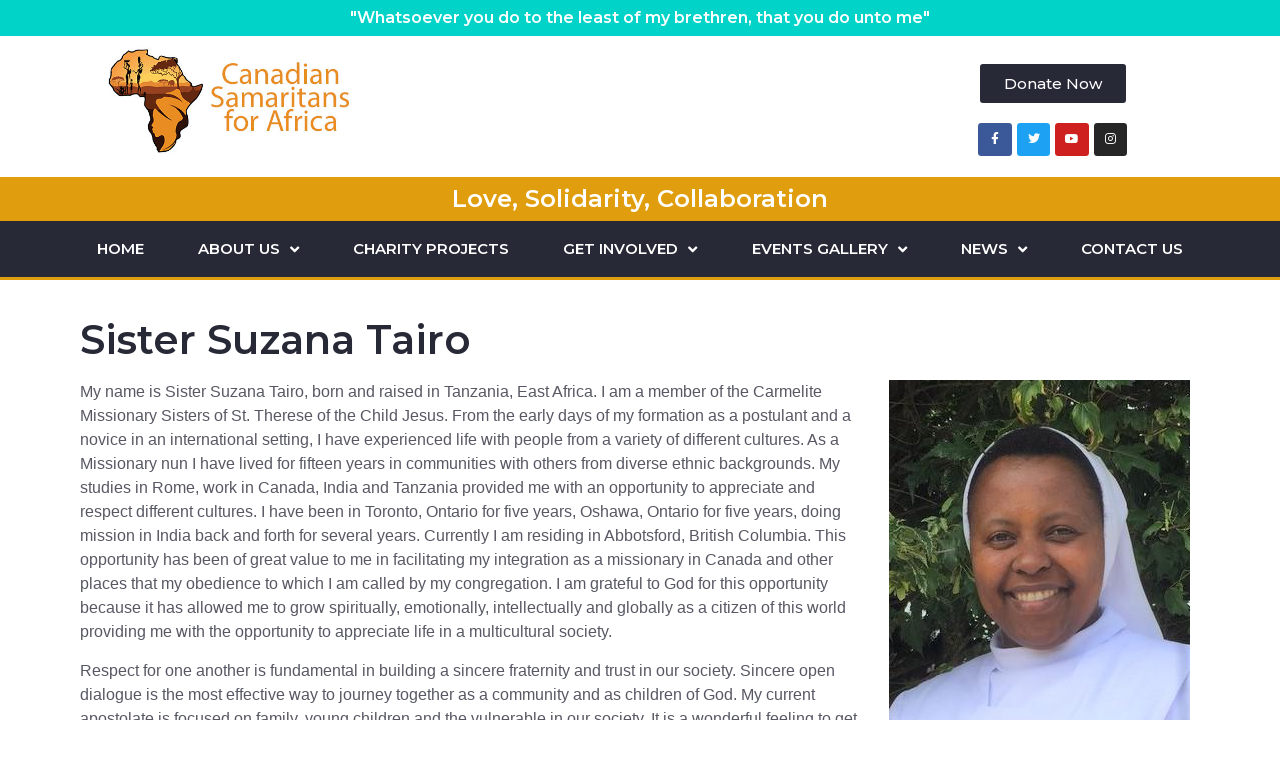

--- FILE ---
content_type: text/html; charset=UTF-8
request_url: https://canadiansamaritansforafrica.org/board_members/sister-suzana-tairo/
body_size: 14454
content:
<!doctype html>
<html lang="en-US">
<head>
	<meta charset="UTF-8">
	<meta name="viewport" content="width=device-width, initial-scale=1">
	<link rel="profile" href="https://gmpg.org/xfn/11">
	<title>Sister Suzana Tairo &#8211; Canadian Samaritans for Africa</title>
<meta name='robots' content='max-image-preview:large' />
<link rel='dns-prefetch' href='//www.googletagmanager.com' />
<link rel="alternate" type="application/rss+xml" title="Canadian Samaritans for Africa &raquo; Feed" href="https://canadiansamaritansforafrica.org/feed/" />
<link rel="alternate" type="application/rss+xml" title="Canadian Samaritans for Africa &raquo; Comments Feed" href="https://canadiansamaritansforafrica.org/comments/feed/" />
<link rel="alternate" type="text/calendar" title="Canadian Samaritans for Africa &raquo; iCal Feed" href="https://canadiansamaritansforafrica.org/events/?ical=1" />
<script>
window._wpemojiSettings = {"baseUrl":"https:\/\/s.w.org\/images\/core\/emoji\/15.0.3\/72x72\/","ext":".png","svgUrl":"https:\/\/s.w.org\/images\/core\/emoji\/15.0.3\/svg\/","svgExt":".svg","source":{"concatemoji":"https:\/\/canadiansamaritansforafrica.org\/wp-includes\/js\/wp-emoji-release.min.js?ver=6.5.7"}};
/*! This file is auto-generated */
!function(i,n){var o,s,e;function c(e){try{var t={supportTests:e,timestamp:(new Date).valueOf()};sessionStorage.setItem(o,JSON.stringify(t))}catch(e){}}function p(e,t,n){e.clearRect(0,0,e.canvas.width,e.canvas.height),e.fillText(t,0,0);var t=new Uint32Array(e.getImageData(0,0,e.canvas.width,e.canvas.height).data),r=(e.clearRect(0,0,e.canvas.width,e.canvas.height),e.fillText(n,0,0),new Uint32Array(e.getImageData(0,0,e.canvas.width,e.canvas.height).data));return t.every(function(e,t){return e===r[t]})}function u(e,t,n){switch(t){case"flag":return n(e,"\ud83c\udff3\ufe0f\u200d\u26a7\ufe0f","\ud83c\udff3\ufe0f\u200b\u26a7\ufe0f")?!1:!n(e,"\ud83c\uddfa\ud83c\uddf3","\ud83c\uddfa\u200b\ud83c\uddf3")&&!n(e,"\ud83c\udff4\udb40\udc67\udb40\udc62\udb40\udc65\udb40\udc6e\udb40\udc67\udb40\udc7f","\ud83c\udff4\u200b\udb40\udc67\u200b\udb40\udc62\u200b\udb40\udc65\u200b\udb40\udc6e\u200b\udb40\udc67\u200b\udb40\udc7f");case"emoji":return!n(e,"\ud83d\udc26\u200d\u2b1b","\ud83d\udc26\u200b\u2b1b")}return!1}function f(e,t,n){var r="undefined"!=typeof WorkerGlobalScope&&self instanceof WorkerGlobalScope?new OffscreenCanvas(300,150):i.createElement("canvas"),a=r.getContext("2d",{willReadFrequently:!0}),o=(a.textBaseline="top",a.font="600 32px Arial",{});return e.forEach(function(e){o[e]=t(a,e,n)}),o}function t(e){var t=i.createElement("script");t.src=e,t.defer=!0,i.head.appendChild(t)}"undefined"!=typeof Promise&&(o="wpEmojiSettingsSupports",s=["flag","emoji"],n.supports={everything:!0,everythingExceptFlag:!0},e=new Promise(function(e){i.addEventListener("DOMContentLoaded",e,{once:!0})}),new Promise(function(t){var n=function(){try{var e=JSON.parse(sessionStorage.getItem(o));if("object"==typeof e&&"number"==typeof e.timestamp&&(new Date).valueOf()<e.timestamp+604800&&"object"==typeof e.supportTests)return e.supportTests}catch(e){}return null}();if(!n){if("undefined"!=typeof Worker&&"undefined"!=typeof OffscreenCanvas&&"undefined"!=typeof URL&&URL.createObjectURL&&"undefined"!=typeof Blob)try{var e="postMessage("+f.toString()+"("+[JSON.stringify(s),u.toString(),p.toString()].join(",")+"));",r=new Blob([e],{type:"text/javascript"}),a=new Worker(URL.createObjectURL(r),{name:"wpTestEmojiSupports"});return void(a.onmessage=function(e){c(n=e.data),a.terminate(),t(n)})}catch(e){}c(n=f(s,u,p))}t(n)}).then(function(e){for(var t in e)n.supports[t]=e[t],n.supports.everything=n.supports.everything&&n.supports[t],"flag"!==t&&(n.supports.everythingExceptFlag=n.supports.everythingExceptFlag&&n.supports[t]);n.supports.everythingExceptFlag=n.supports.everythingExceptFlag&&!n.supports.flag,n.DOMReady=!1,n.readyCallback=function(){n.DOMReady=!0}}).then(function(){return e}).then(function(){var e;n.supports.everything||(n.readyCallback(),(e=n.source||{}).concatemoji?t(e.concatemoji):e.wpemoji&&e.twemoji&&(t(e.twemoji),t(e.wpemoji)))}))}((window,document),window._wpemojiSettings);
</script>
<link rel='stylesheet' id='formidable-css' href='https://canadiansamaritansforafrica.org/wp-content/plugins/formidable/css/formidableforms.css?ver=114445' media='all' />
<style id='wp-emoji-styles-inline-css'>

	img.wp-smiley, img.emoji {
		display: inline !important;
		border: none !important;
		box-shadow: none !important;
		height: 1em !important;
		width: 1em !important;
		margin: 0 0.07em !important;
		vertical-align: -0.1em !important;
		background: none !important;
		padding: 0 !important;
	}
</style>
<link rel='stylesheet' id='wp-block-library-css' href='https://canadiansamaritansforafrica.org/wp-includes/css/dist/block-library/style.min.css?ver=6.5.7' media='all' />
<style id='global-styles-inline-css'>
body{--wp--preset--color--black: #000000;--wp--preset--color--cyan-bluish-gray: #abb8c3;--wp--preset--color--white: #ffffff;--wp--preset--color--pale-pink: #f78da7;--wp--preset--color--vivid-red: #cf2e2e;--wp--preset--color--luminous-vivid-orange: #ff6900;--wp--preset--color--luminous-vivid-amber: #fcb900;--wp--preset--color--light-green-cyan: #7bdcb5;--wp--preset--color--vivid-green-cyan: #00d084;--wp--preset--color--pale-cyan-blue: #8ed1fc;--wp--preset--color--vivid-cyan-blue: #0693e3;--wp--preset--color--vivid-purple: #9b51e0;--wp--preset--gradient--vivid-cyan-blue-to-vivid-purple: linear-gradient(135deg,rgba(6,147,227,1) 0%,rgb(155,81,224) 100%);--wp--preset--gradient--light-green-cyan-to-vivid-green-cyan: linear-gradient(135deg,rgb(122,220,180) 0%,rgb(0,208,130) 100%);--wp--preset--gradient--luminous-vivid-amber-to-luminous-vivid-orange: linear-gradient(135deg,rgba(252,185,0,1) 0%,rgba(255,105,0,1) 100%);--wp--preset--gradient--luminous-vivid-orange-to-vivid-red: linear-gradient(135deg,rgba(255,105,0,1) 0%,rgb(207,46,46) 100%);--wp--preset--gradient--very-light-gray-to-cyan-bluish-gray: linear-gradient(135deg,rgb(238,238,238) 0%,rgb(169,184,195) 100%);--wp--preset--gradient--cool-to-warm-spectrum: linear-gradient(135deg,rgb(74,234,220) 0%,rgb(151,120,209) 20%,rgb(207,42,186) 40%,rgb(238,44,130) 60%,rgb(251,105,98) 80%,rgb(254,248,76) 100%);--wp--preset--gradient--blush-light-purple: linear-gradient(135deg,rgb(255,206,236) 0%,rgb(152,150,240) 100%);--wp--preset--gradient--blush-bordeaux: linear-gradient(135deg,rgb(254,205,165) 0%,rgb(254,45,45) 50%,rgb(107,0,62) 100%);--wp--preset--gradient--luminous-dusk: linear-gradient(135deg,rgb(255,203,112) 0%,rgb(199,81,192) 50%,rgb(65,88,208) 100%);--wp--preset--gradient--pale-ocean: linear-gradient(135deg,rgb(255,245,203) 0%,rgb(182,227,212) 50%,rgb(51,167,181) 100%);--wp--preset--gradient--electric-grass: linear-gradient(135deg,rgb(202,248,128) 0%,rgb(113,206,126) 100%);--wp--preset--gradient--midnight: linear-gradient(135deg,rgb(2,3,129) 0%,rgb(40,116,252) 100%);--wp--preset--font-size--small: 13px;--wp--preset--font-size--medium: 20px;--wp--preset--font-size--large: 36px;--wp--preset--font-size--x-large: 42px;--wp--preset--spacing--20: 0.44rem;--wp--preset--spacing--30: 0.67rem;--wp--preset--spacing--40: 1rem;--wp--preset--spacing--50: 1.5rem;--wp--preset--spacing--60: 2.25rem;--wp--preset--spacing--70: 3.38rem;--wp--preset--spacing--80: 5.06rem;--wp--preset--shadow--natural: 6px 6px 9px rgba(0, 0, 0, 0.2);--wp--preset--shadow--deep: 12px 12px 50px rgba(0, 0, 0, 0.4);--wp--preset--shadow--sharp: 6px 6px 0px rgba(0, 0, 0, 0.2);--wp--preset--shadow--outlined: 6px 6px 0px -3px rgba(255, 255, 255, 1), 6px 6px rgba(0, 0, 0, 1);--wp--preset--shadow--crisp: 6px 6px 0px rgba(0, 0, 0, 1);}body { margin: 0;--wp--style--global--content-size: 800px;--wp--style--global--wide-size: 1200px; }.wp-site-blocks > .alignleft { float: left; margin-right: 2em; }.wp-site-blocks > .alignright { float: right; margin-left: 2em; }.wp-site-blocks > .aligncenter { justify-content: center; margin-left: auto; margin-right: auto; }:where(.wp-site-blocks) > * { margin-block-start: 24px; margin-block-end: 0; }:where(.wp-site-blocks) > :first-child:first-child { margin-block-start: 0; }:where(.wp-site-blocks) > :last-child:last-child { margin-block-end: 0; }body { --wp--style--block-gap: 24px; }:where(body .is-layout-flow)  > :first-child:first-child{margin-block-start: 0;}:where(body .is-layout-flow)  > :last-child:last-child{margin-block-end: 0;}:where(body .is-layout-flow)  > *{margin-block-start: 24px;margin-block-end: 0;}:where(body .is-layout-constrained)  > :first-child:first-child{margin-block-start: 0;}:where(body .is-layout-constrained)  > :last-child:last-child{margin-block-end: 0;}:where(body .is-layout-constrained)  > *{margin-block-start: 24px;margin-block-end: 0;}:where(body .is-layout-flex) {gap: 24px;}:where(body .is-layout-grid) {gap: 24px;}body .is-layout-flow > .alignleft{float: left;margin-inline-start: 0;margin-inline-end: 2em;}body .is-layout-flow > .alignright{float: right;margin-inline-start: 2em;margin-inline-end: 0;}body .is-layout-flow > .aligncenter{margin-left: auto !important;margin-right: auto !important;}body .is-layout-constrained > .alignleft{float: left;margin-inline-start: 0;margin-inline-end: 2em;}body .is-layout-constrained > .alignright{float: right;margin-inline-start: 2em;margin-inline-end: 0;}body .is-layout-constrained > .aligncenter{margin-left: auto !important;margin-right: auto !important;}body .is-layout-constrained > :where(:not(.alignleft):not(.alignright):not(.alignfull)){max-width: var(--wp--style--global--content-size);margin-left: auto !important;margin-right: auto !important;}body .is-layout-constrained > .alignwide{max-width: var(--wp--style--global--wide-size);}body .is-layout-flex{display: flex;}body .is-layout-flex{flex-wrap: wrap;align-items: center;}body .is-layout-flex > *{margin: 0;}body .is-layout-grid{display: grid;}body .is-layout-grid > *{margin: 0;}body{padding-top: 0px;padding-right: 0px;padding-bottom: 0px;padding-left: 0px;}a:where(:not(.wp-element-button)){text-decoration: underline;}.wp-element-button, .wp-block-button__link{background-color: #32373c;border-width: 0;color: #fff;font-family: inherit;font-size: inherit;line-height: inherit;padding: calc(0.667em + 2px) calc(1.333em + 2px);text-decoration: none;}.has-black-color{color: var(--wp--preset--color--black) !important;}.has-cyan-bluish-gray-color{color: var(--wp--preset--color--cyan-bluish-gray) !important;}.has-white-color{color: var(--wp--preset--color--white) !important;}.has-pale-pink-color{color: var(--wp--preset--color--pale-pink) !important;}.has-vivid-red-color{color: var(--wp--preset--color--vivid-red) !important;}.has-luminous-vivid-orange-color{color: var(--wp--preset--color--luminous-vivid-orange) !important;}.has-luminous-vivid-amber-color{color: var(--wp--preset--color--luminous-vivid-amber) !important;}.has-light-green-cyan-color{color: var(--wp--preset--color--light-green-cyan) !important;}.has-vivid-green-cyan-color{color: var(--wp--preset--color--vivid-green-cyan) !important;}.has-pale-cyan-blue-color{color: var(--wp--preset--color--pale-cyan-blue) !important;}.has-vivid-cyan-blue-color{color: var(--wp--preset--color--vivid-cyan-blue) !important;}.has-vivid-purple-color{color: var(--wp--preset--color--vivid-purple) !important;}.has-black-background-color{background-color: var(--wp--preset--color--black) !important;}.has-cyan-bluish-gray-background-color{background-color: var(--wp--preset--color--cyan-bluish-gray) !important;}.has-white-background-color{background-color: var(--wp--preset--color--white) !important;}.has-pale-pink-background-color{background-color: var(--wp--preset--color--pale-pink) !important;}.has-vivid-red-background-color{background-color: var(--wp--preset--color--vivid-red) !important;}.has-luminous-vivid-orange-background-color{background-color: var(--wp--preset--color--luminous-vivid-orange) !important;}.has-luminous-vivid-amber-background-color{background-color: var(--wp--preset--color--luminous-vivid-amber) !important;}.has-light-green-cyan-background-color{background-color: var(--wp--preset--color--light-green-cyan) !important;}.has-vivid-green-cyan-background-color{background-color: var(--wp--preset--color--vivid-green-cyan) !important;}.has-pale-cyan-blue-background-color{background-color: var(--wp--preset--color--pale-cyan-blue) !important;}.has-vivid-cyan-blue-background-color{background-color: var(--wp--preset--color--vivid-cyan-blue) !important;}.has-vivid-purple-background-color{background-color: var(--wp--preset--color--vivid-purple) !important;}.has-black-border-color{border-color: var(--wp--preset--color--black) !important;}.has-cyan-bluish-gray-border-color{border-color: var(--wp--preset--color--cyan-bluish-gray) !important;}.has-white-border-color{border-color: var(--wp--preset--color--white) !important;}.has-pale-pink-border-color{border-color: var(--wp--preset--color--pale-pink) !important;}.has-vivid-red-border-color{border-color: var(--wp--preset--color--vivid-red) !important;}.has-luminous-vivid-orange-border-color{border-color: var(--wp--preset--color--luminous-vivid-orange) !important;}.has-luminous-vivid-amber-border-color{border-color: var(--wp--preset--color--luminous-vivid-amber) !important;}.has-light-green-cyan-border-color{border-color: var(--wp--preset--color--light-green-cyan) !important;}.has-vivid-green-cyan-border-color{border-color: var(--wp--preset--color--vivid-green-cyan) !important;}.has-pale-cyan-blue-border-color{border-color: var(--wp--preset--color--pale-cyan-blue) !important;}.has-vivid-cyan-blue-border-color{border-color: var(--wp--preset--color--vivid-cyan-blue) !important;}.has-vivid-purple-border-color{border-color: var(--wp--preset--color--vivid-purple) !important;}.has-vivid-cyan-blue-to-vivid-purple-gradient-background{background: var(--wp--preset--gradient--vivid-cyan-blue-to-vivid-purple) !important;}.has-light-green-cyan-to-vivid-green-cyan-gradient-background{background: var(--wp--preset--gradient--light-green-cyan-to-vivid-green-cyan) !important;}.has-luminous-vivid-amber-to-luminous-vivid-orange-gradient-background{background: var(--wp--preset--gradient--luminous-vivid-amber-to-luminous-vivid-orange) !important;}.has-luminous-vivid-orange-to-vivid-red-gradient-background{background: var(--wp--preset--gradient--luminous-vivid-orange-to-vivid-red) !important;}.has-very-light-gray-to-cyan-bluish-gray-gradient-background{background: var(--wp--preset--gradient--very-light-gray-to-cyan-bluish-gray) !important;}.has-cool-to-warm-spectrum-gradient-background{background: var(--wp--preset--gradient--cool-to-warm-spectrum) !important;}.has-blush-light-purple-gradient-background{background: var(--wp--preset--gradient--blush-light-purple) !important;}.has-blush-bordeaux-gradient-background{background: var(--wp--preset--gradient--blush-bordeaux) !important;}.has-luminous-dusk-gradient-background{background: var(--wp--preset--gradient--luminous-dusk) !important;}.has-pale-ocean-gradient-background{background: var(--wp--preset--gradient--pale-ocean) !important;}.has-electric-grass-gradient-background{background: var(--wp--preset--gradient--electric-grass) !important;}.has-midnight-gradient-background{background: var(--wp--preset--gradient--midnight) !important;}.has-small-font-size{font-size: var(--wp--preset--font-size--small) !important;}.has-medium-font-size{font-size: var(--wp--preset--font-size--medium) !important;}.has-large-font-size{font-size: var(--wp--preset--font-size--large) !important;}.has-x-large-font-size{font-size: var(--wp--preset--font-size--x-large) !important;}
.wp-block-navigation a:where(:not(.wp-element-button)){color: inherit;}
.wp-block-pullquote{font-size: 1.5em;line-height: 1.6;}
</style>
<link rel='stylesheet' id='countdown-timer-style-css' href='https://canadiansamaritansforafrica.org/wp-content/plugins/countdown-timer-for-elementor/assets/css/countdown-timer-widget.css?ver=6.5.7' media='all' />
<link rel='stylesheet' id='give-styles-css' href='https://canadiansamaritansforafrica.org/wp-content/plugins/give/assets/dist/css/give.css?ver=3.16.2' media='all' />
<link rel='stylesheet' id='give-donation-summary-style-frontend-css' href='https://canadiansamaritansforafrica.org/wp-content/plugins/give/assets/dist/css/give-donation-summary.css?ver=3.16.2' media='all' />
<link rel='stylesheet' id='tribe-events-v2-single-skeleton-css' href='https://canadiansamaritansforafrica.org/wp-content/plugins/the-events-calendar/src/resources/css/tribe-events-single-skeleton.min.css?ver=6.11.2.1' media='all' />
<link rel='stylesheet' id='tribe-events-v2-single-skeleton-full-css' href='https://canadiansamaritansforafrica.org/wp-content/plugins/the-events-calendar/src/resources/css/tribe-events-single-full.min.css?ver=6.11.2.1' media='all' />
<link rel='stylesheet' id='tec-events-elementor-widgets-base-styles-css' href='https://canadiansamaritansforafrica.org/wp-content/plugins/the-events-calendar/src/resources/css/integrations/plugins/elementor/widgets/widget-base.min.css?ver=6.11.2.1' media='all' />
<link rel='stylesheet' id='hello-elementor-css' href='https://canadiansamaritansforafrica.org/wp-content/themes/hello-elementor/assets/css/reset.css?ver=3.4.5' media='all' />
<link rel='stylesheet' id='hello-elementor-theme-style-css' href='https://canadiansamaritansforafrica.org/wp-content/themes/hello-elementor/assets/css/theme.css?ver=3.4.5' media='all' />
<link rel='stylesheet' id='hello-elementor-header-footer-css' href='https://canadiansamaritansforafrica.org/wp-content/themes/hello-elementor/assets/css/header-footer.css?ver=3.4.5' media='all' />
<link rel='stylesheet' id='elementor-icons-css' href='https://canadiansamaritansforafrica.org/wp-content/plugins/elementor/assets/lib/eicons/css/elementor-icons.min.css?ver=5.29.0' media='all' />
<link rel='stylesheet' id='elementor-frontend-css' href='https://canadiansamaritansforafrica.org/wp-content/plugins/elementor/assets/css/frontend.min.css?ver=3.21.2' media='all' />
<link rel='stylesheet' id='swiper-css' href='https://canadiansamaritansforafrica.org/wp-content/plugins/elementor/assets/lib/swiper/v8/css/swiper.min.css?ver=8.4.5' media='all' />
<link rel='stylesheet' id='elementor-post-20-css' href='https://canadiansamaritansforafrica.org/wp-content/uploads/elementor/css/post-20.css?ver=1714010953' media='all' />
<link rel='stylesheet' id='elementor-pro-css' href='https://canadiansamaritansforafrica.org/wp-content/plugins/elementor-pro/assets/css/frontend.min.css?ver=3.21.1' media='all' />
<link rel='stylesheet' id='elementor-global-css' href='https://canadiansamaritansforafrica.org/wp-content/uploads/elementor/css/global.css?ver=1714010954' media='all' />
<link rel='stylesheet' id='elementor-post-34-css' href='https://canadiansamaritansforafrica.org/wp-content/uploads/elementor/css/post-34.css?ver=1714010954' media='all' />
<link rel='stylesheet' id='elementor-post-59-css' href='https://canadiansamaritansforafrica.org/wp-content/uploads/elementor/css/post-59.css?ver=1751313783' media='all' />
<link rel='stylesheet' id='elementor-post-168-css' href='https://canadiansamaritansforafrica.org/wp-content/uploads/elementor/css/post-168.css?ver=1714051182' media='all' />
<link rel='stylesheet' id='google-fonts-1-css' href='https://fonts.googleapis.com/css?family=Montserrat%3A100%2C100italic%2C200%2C200italic%2C300%2C300italic%2C400%2C400italic%2C500%2C500italic%2C600%2C600italic%2C700%2C700italic%2C800%2C800italic%2C900%2C900italic&#038;display=auto&#038;ver=6.5.7' media='all' />
<link rel='stylesheet' id='elementor-icons-shared-0-css' href='https://canadiansamaritansforafrica.org/wp-content/plugins/elementor/assets/lib/font-awesome/css/fontawesome.min.css?ver=5.15.3' media='all' />
<link rel='stylesheet' id='elementor-icons-fa-brands-css' href='https://canadiansamaritansforafrica.org/wp-content/plugins/elementor/assets/lib/font-awesome/css/brands.min.css?ver=5.15.3' media='all' />
<link rel='stylesheet' id='elementor-icons-fa-solid-css' href='https://canadiansamaritansforafrica.org/wp-content/plugins/elementor/assets/lib/font-awesome/css/solid.min.css?ver=5.15.3' media='all' />
<link rel="preconnect" href="https://fonts.gstatic.com/" crossorigin><script src="https://canadiansamaritansforafrica.org/wp-includes/js/jquery/jquery.min.js?ver=3.7.1" id="jquery-core-js"></script>
<script src="https://canadiansamaritansforafrica.org/wp-includes/js/jquery/jquery-migrate.min.js?ver=3.4.1" id="jquery-migrate-js"></script>
<script src="https://canadiansamaritansforafrica.org/wp-includes/js/dist/vendor/wp-polyfill-inert.min.js?ver=3.1.2" id="wp-polyfill-inert-js"></script>
<script src="https://canadiansamaritansforafrica.org/wp-includes/js/dist/vendor/regenerator-runtime.min.js?ver=0.14.0" id="regenerator-runtime-js"></script>
<script src="https://canadiansamaritansforafrica.org/wp-includes/js/dist/vendor/wp-polyfill.min.js?ver=3.15.0" id="wp-polyfill-js"></script>
<script src="https://canadiansamaritansforafrica.org/wp-includes/js/dist/hooks.min.js?ver=2810c76e705dd1a53b18" id="wp-hooks-js"></script>
<script src="https://canadiansamaritansforafrica.org/wp-includes/js/dist/i18n.min.js?ver=5e580eb46a90c2b997e6" id="wp-i18n-js"></script>
<script id="wp-i18n-js-after">
wp.i18n.setLocaleData( { 'text direction\u0004ltr': [ 'ltr' ] } );
</script>
<script id="give-js-extra">
var give_global_vars = {"ajaxurl":"https:\/\/canadiansamaritansforafrica.org\/wp-admin\/admin-ajax.php","checkout_nonce":"4fe26249c5","currency":"USD","currency_sign":"$","currency_pos":"before","thousands_separator":",","decimal_separator":".","no_gateway":"Please select a payment method.","bad_minimum":"The minimum custom donation amount for this form is","bad_maximum":"The maximum custom donation amount for this form is","general_loading":"Loading...","purchase_loading":"Please Wait...","textForOverlayScreen":"<h3>Processing...<\/h3><p>This will only take a second!<\/p>","number_decimals":"2","is_test_mode":"1","give_version":"3.16.2","magnific_options":{"main_class":"give-modal","close_on_bg_click":false},"form_translation":{"payment-mode":"Please select payment mode.","give_first":"Please enter your first name.","give_last":"Please enter your last name.","give_email":"Please enter a valid email address.","give_user_login":"Invalid email address or username.","give_user_pass":"Enter a password.","give_user_pass_confirm":"Enter the password confirmation.","give_agree_to_terms":"You must agree to the terms and conditions."},"confirm_email_sent_message":"Please check your email and click on the link to access your complete donation history.","ajax_vars":{"ajaxurl":"https:\/\/canadiansamaritansforafrica.org\/wp-admin\/admin-ajax.php","ajaxNonce":"8c1f9b1b54","loading":"Loading","select_option":"Please select an option","default_gateway":"manual","permalinks":"1","number_decimals":2},"cookie_hash":"cfe5e7bb95710568c13239c81e5bf72f","session_nonce_cookie_name":"wp-give_session_reset_nonce_cfe5e7bb95710568c13239c81e5bf72f","session_cookie_name":"wp-give_session_cfe5e7bb95710568c13239c81e5bf72f","delete_session_nonce_cookie":"0"};
var giveApiSettings = {"root":"https:\/\/canadiansamaritansforafrica.org\/wp-json\/give-api\/v2\/","rest_base":"give-api\/v2"};
</script>
<script src="https://canadiansamaritansforafrica.org/wp-content/plugins/give/assets/dist/js/give.js?ver=551bf44de7d34e92" id="give-js"></script>
<link rel="https://api.w.org/" href="https://canadiansamaritansforafrica.org/wp-json/" /><link rel="alternate" type="application/json" href="https://canadiansamaritansforafrica.org/wp-json/wp/v2/board_members/122" /><link rel="EditURI" type="application/rsd+xml" title="RSD" href="https://canadiansamaritansforafrica.org/xmlrpc.php?rsd" />
<meta name="generator" content="WordPress 6.5.7" />
<link rel="canonical" href="https://canadiansamaritansforafrica.org/board_members/sister-suzana-tairo/" />
<link rel='shortlink' href='https://canadiansamaritansforafrica.org/?p=122' />
<link rel="alternate" type="application/json+oembed" href="https://canadiansamaritansforafrica.org/wp-json/oembed/1.0/embed?url=https%3A%2F%2Fcanadiansamaritansforafrica.org%2Fboard_members%2Fsister-suzana-tairo%2F" />
<link rel="alternate" type="text/xml+oembed" href="https://canadiansamaritansforafrica.org/wp-json/oembed/1.0/embed?url=https%3A%2F%2Fcanadiansamaritansforafrica.org%2Fboard_members%2Fsister-suzana-tairo%2F&#038;format=xml" />
<meta name="generator" content="Site Kit by Google 1.170.0" /><meta name="generator" content="Give v3.16.2" />
<meta name="tec-api-version" content="v1"><meta name="tec-api-origin" content="https://canadiansamaritansforafrica.org"><link rel="alternate" href="https://canadiansamaritansforafrica.org/wp-json/tribe/events/v1/" /><meta name="generator" content="Elementor 3.21.2; features: e_optimized_assets_loading, additional_custom_breakpoints; settings: css_print_method-external, google_font-enabled, font_display-auto">
<!-- Global site tag (gtag.js) - Google Analytics -->
<script async src="https://www.googletagmanager.com/gtag/js?id=UA-174484088-1"></script>
<script>
  window.dataLayer = window.dataLayer || [];
  function gtag(){dataLayer.push(arguments);}
  gtag('js', new Date());

  gtag('config', 'UA-174484088-1');
</script>

<link rel="apple-touch-icon" sizes="120x120" href="/apple-touch-icon.png">
<link rel="icon" type="image/png" sizes="32x32" href="/favicon-32x32.png">
<link rel="icon" type="image/png" sizes="16x16" href="/favicon-16x16.png">
<link rel="manifest" href="/site.webmanifest">
<link rel="mask-icon" href="/safari-pinned-tab.svg" color="#5bbad5">
<meta name="msapplication-TileColor" content="#da532c">
<meta name="theme-color" content="#ffffff"></head>
<body class="board_members-template-default single single-board_members postid-122 wp-custom-logo wp-embed-responsive eio-default give-test-mode give-page tribe-no-js hello-elementor-default elementor-default elementor-kit-20 elementor-page-168">



<a class="skip-link screen-reader-text" href="#content">Skip to content</a>

		<div data-elementor-type="header" data-elementor-id="34" class="elementor elementor-34 elementor-location-header" data-elementor-post-type="elementor_library">
					<section class="elementor-section elementor-top-section elementor-element elementor-element-def5a0e elementor-section-content-middle elementor-section-boxed elementor-section-height-default elementor-section-height-default" data-id="def5a0e" data-element_type="section" data-settings="{&quot;background_background&quot;:&quot;classic&quot;}">
						<div class="elementor-container elementor-column-gap-default">
					<div class="elementor-column elementor-col-100 elementor-top-column elementor-element elementor-element-909febc" data-id="909febc" data-element_type="column">
			<div class="elementor-widget-wrap elementor-element-populated">
						<div class="elementor-element elementor-element-7458f64 elementor-widget elementor-widget-heading" data-id="7458f64" data-element_type="widget" data-widget_type="heading.default">
				<div class="elementor-widget-container">
			<div class="elementor-heading-title elementor-size-default">"Whatsoever you do to the least of my brethren, that you do unto me"</div>		</div>
				</div>
					</div>
		</div>
					</div>
		</section>
				<section class="elementor-section elementor-top-section elementor-element elementor-element-e50e749 elementor-section-full_width elementor-section-stretched elementor-section-height-default elementor-section-height-default" data-id="e50e749" data-element_type="section" data-settings="{&quot;stretch_section&quot;:&quot;section-stretched&quot;}">
						<div class="elementor-container elementor-column-gap-default">
					<div class="elementor-column elementor-col-25 elementor-top-column elementor-element elementor-element-8584a47" data-id="8584a47" data-element_type="column">
			<div class="elementor-widget-wrap elementor-element-populated">
						<div class="elementor-element elementor-element-7b18538f elementor-widget elementor-widget-theme-site-logo elementor-widget-image" data-id="7b18538f" data-element_type="widget" data-widget_type="theme-site-logo.default">
				<div class="elementor-widget-container">
									<a href="https://canadiansamaritansforafrica.org">
			<img fetchpriority="high" width="471" height="200" src="https://canadiansamaritansforafrica.org/wp-content/uploads/2020/06/csa_logo_hor.jpg" class="attachment-full size-full wp-image-93" alt="" srcset="https://canadiansamaritansforafrica.org/wp-content/uploads/2020/06/csa_logo_hor.jpg 471w, https://canadiansamaritansforafrica.org/wp-content/uploads/2020/06/csa_logo_hor-300x127.jpg 300w" sizes="(max-width: 471px) 100vw, 471px" />				</a>
									</div>
				</div>
					</div>
		</div>
				<div class="elementor-column elementor-col-50 elementor-top-column elementor-element elementor-element-f39a549" data-id="f39a549" data-element_type="column" data-settings="{&quot;background_background&quot;:&quot;classic&quot;,&quot;animation&quot;:&quot;none&quot;}">
			<div class="elementor-widget-wrap">
							</div>
		</div>
				<div class="elementor-column elementor-col-25 elementor-top-column elementor-element elementor-element-224c016" data-id="224c016" data-element_type="column">
			<div class="elementor-widget-wrap elementor-element-populated">
						<div class="elementor-element elementor-element-4912ca1 elementor-align-center elementor-mobile-align-right elementor-widget-mobile__width-auto elementor-widget elementor-widget-button" data-id="4912ca1" data-element_type="widget" data-widget_type="button.default">
				<div class="elementor-widget-container">
					<div class="elementor-button-wrapper">
			<a class="elementor-button elementor-button-link elementor-size-sm" href="https://www.canadahelps.org/en/charities/canadian-samaritans-for-africa/">
						<span class="elementor-button-content-wrapper">
									<span class="elementor-button-text">Donate Now</span>
					</span>
					</a>
		</div>
				</div>
				</div>
				<div class="elementor-element elementor-element-576bc715 elementor-widget-mobile__width-auto elementor-shape-rounded elementor-grid-0 e-grid-align-center elementor-widget elementor-widget-social-icons" data-id="576bc715" data-element_type="widget" data-widget_type="social-icons.default">
				<div class="elementor-widget-container">
					<div class="elementor-social-icons-wrapper elementor-grid">
							<span class="elementor-grid-item">
					<a class="elementor-icon elementor-social-icon elementor-social-icon-facebook-f elementor-repeater-item-5b1b321" href="https://www.facebook.com/Canadian-Samaritans-for-Africa-100388009364506" target="_blank">
						<span class="elementor-screen-only">Facebook-f</span>
						<i class="fab fa-facebook-f"></i>					</a>
				</span>
							<span class="elementor-grid-item">
					<a class="elementor-icon elementor-social-icon elementor-social-icon-twitter elementor-repeater-item-c7c7d1e" href="https://twitter.com/csa_ngo" target="_blank">
						<span class="elementor-screen-only">Twitter</span>
						<i class="fab fa-twitter"></i>					</a>
				</span>
							<span class="elementor-grid-item">
					<a class="elementor-icon elementor-social-icon elementor-social-icon-youtube elementor-repeater-item-8f2fe13" href="https://www.youtube.com/channel/UCZc2cc8YxiBar4ad-QwFLmA" target="_blank">
						<span class="elementor-screen-only">Youtube</span>
						<i class="fab fa-youtube"></i>					</a>
				</span>
							<span class="elementor-grid-item">
					<a class="elementor-icon elementor-social-icon elementor-social-icon-instagram elementor-repeater-item-f8b35e1" href="https://www.instagram.com/canadian_samaritans_for_africa/" target="_blank">
						<span class="elementor-screen-only">Instagram</span>
						<i class="fab fa-instagram"></i>					</a>
				</span>
					</div>
				</div>
				</div>
					</div>
		</div>
					</div>
		</section>
				<section class="elementor-section elementor-top-section elementor-element elementor-element-565b0ea elementor-section-boxed elementor-section-height-default elementor-section-height-default" data-id="565b0ea" data-element_type="section" data-settings="{&quot;background_background&quot;:&quot;classic&quot;}">
						<div class="elementor-container elementor-column-gap-default">
					<div class="elementor-column elementor-col-100 elementor-top-column elementor-element elementor-element-f79b6c7" data-id="f79b6c7" data-element_type="column">
			<div class="elementor-widget-wrap elementor-element-populated">
						<div class="elementor-element elementor-element-5f7161e elementor-widget elementor-widget-heading" data-id="5f7161e" data-element_type="widget" data-widget_type="heading.default">
				<div class="elementor-widget-container">
			<h4 class="elementor-heading-title elementor-size-default">Love, Solidarity, Collaboration</h4>		</div>
				</div>
					</div>
		</div>
					</div>
		</section>
				<nav class="elementor-section elementor-top-section elementor-element elementor-element-69995013 elementor-section-boxed elementor-section-height-default elementor-section-height-default" data-id="69995013" data-element_type="section" data-settings="{&quot;background_background&quot;:&quot;classic&quot;,&quot;sticky&quot;:&quot;top&quot;,&quot;sticky_on&quot;:[&quot;desktop&quot;,&quot;tablet&quot;,&quot;mobile&quot;],&quot;sticky_offset&quot;:0,&quot;sticky_effects_offset&quot;:0}">
						<div class="elementor-container elementor-column-gap-no">
					<div class="elementor-column elementor-col-100 elementor-top-column elementor-element elementor-element-759e9f46" data-id="759e9f46" data-element_type="column">
			<div class="elementor-widget-wrap elementor-element-populated">
						<div class="elementor-element elementor-element-799b8b75 elementor-nav-menu__align-justify elementor-nav-menu--dropdown-mobile elementor-nav-menu--stretch elementor-nav-menu__text-align-aside elementor-nav-menu--toggle elementor-nav-menu--burger elementor-widget elementor-widget-nav-menu" data-id="799b8b75" data-element_type="widget" data-settings="{&quot;full_width&quot;:&quot;stretch&quot;,&quot;submenu_icon&quot;:{&quot;value&quot;:&quot;&lt;i class=\&quot;fas fa-angle-down\&quot;&gt;&lt;\/i&gt;&quot;,&quot;library&quot;:&quot;fa-solid&quot;},&quot;layout&quot;:&quot;horizontal&quot;,&quot;toggle&quot;:&quot;burger&quot;}" data-widget_type="nav-menu.default">
				<div class="elementor-widget-container">
						<nav class="elementor-nav-menu--main elementor-nav-menu__container elementor-nav-menu--layout-horizontal e--pointer-background e--animation-fade">
				<ul id="menu-1-799b8b75" class="elementor-nav-menu"><li class="menu-item menu-item-type-custom menu-item-object-custom menu-item-home menu-item-1100"><a href="https://canadiansamaritansforafrica.org/" class="elementor-item">Home</a></li>
<li class="menu-item menu-item-type-post_type menu-item-object-page menu-item-has-children menu-item-49"><a href="https://canadiansamaritansforafrica.org/about/" class="elementor-item">About Us</a>
<ul class="sub-menu elementor-nav-menu--dropdown">
	<li class="menu-item menu-item-type-post_type menu-item-object-page menu-item-498"><a href="https://canadiansamaritansforafrica.org/mission-vision-statement/" class="elementor-sub-item">Mission &#038; Vision Statement</a></li>
	<li class="menu-item menu-item-type-post_type menu-item-object-page menu-item-381"><a href="https://canadiansamaritansforafrica.org/about/board-of-trustees/" class="elementor-sub-item">Board of Directors</a></li>
</ul>
</li>
<li class="menu-item menu-item-type-post_type menu-item-object-page menu-item-51"><a href="https://canadiansamaritansforafrica.org/charity-projects/" class="elementor-item">Charity Projects</a></li>
<li class="menu-item menu-item-type-post_type menu-item-object-page menu-item-has-children menu-item-44"><a href="https://canadiansamaritansforafrica.org/get-involved/" class="elementor-item">Get Involved</a>
<ul class="sub-menu elementor-nav-menu--dropdown">
	<li class="menu-item menu-item-type-post_type menu-item-object-page menu-item-364"><a href="https://canadiansamaritansforafrica.org/get-involved/become-a-csa-volunteer/" class="elementor-sub-item">Volunteer</a></li>
</ul>
</li>
<li class="menu-item menu-item-type-post_type menu-item-object-page menu-item-has-children menu-item-2357"><a href="https://canadiansamaritansforafrica.org/events-gallery/" class="elementor-item">Events Gallery</a>
<ul class="sub-menu elementor-nav-menu--dropdown">
	<li class="menu-item menu-item-type-custom menu-item-object-custom menu-item-331"><a href="https://canadiansamaritansforafrica.org/events" class="elementor-sub-item">Events Calendar</a></li>
</ul>
</li>
<li class="menu-item menu-item-type-custom menu-item-object-custom menu-item-has-children menu-item-330"><a href="#" class="elementor-item elementor-item-anchor">News</a>
<ul class="sub-menu elementor-nav-menu--dropdown">
	<li class="menu-item menu-item-type-post_type menu-item-object-page menu-item-626"><a href="https://canadiansamaritansforafrica.org/newsletters/" class="elementor-sub-item">Newsletters</a></li>
	<li class="menu-item menu-item-type-post_type menu-item-object-page menu-item-46"><a href="https://canadiansamaritansforafrica.org/latest-news/" class="elementor-sub-item">Latest News</a></li>
</ul>
</li>
<li class="menu-item menu-item-type-post_type menu-item-object-page menu-item-43"><a href="https://canadiansamaritansforafrica.org/contact-us/" class="elementor-item">Contact Us</a></li>
</ul>			</nav>
					<div class="elementor-menu-toggle" role="button" tabindex="0" aria-label="Menu Toggle" aria-expanded="false">
			<i aria-hidden="true" role="presentation" class="elementor-menu-toggle__icon--open eicon-menu-bar"></i><i aria-hidden="true" role="presentation" class="elementor-menu-toggle__icon--close eicon-close"></i>			<span class="elementor-screen-only">Menu</span>
		</div>
					<nav class="elementor-nav-menu--dropdown elementor-nav-menu__container" aria-hidden="true">
				<ul id="menu-2-799b8b75" class="elementor-nav-menu"><li class="menu-item menu-item-type-custom menu-item-object-custom menu-item-home menu-item-1100"><a href="https://canadiansamaritansforafrica.org/" class="elementor-item" tabindex="-1">Home</a></li>
<li class="menu-item menu-item-type-post_type menu-item-object-page menu-item-has-children menu-item-49"><a href="https://canadiansamaritansforafrica.org/about/" class="elementor-item" tabindex="-1">About Us</a>
<ul class="sub-menu elementor-nav-menu--dropdown">
	<li class="menu-item menu-item-type-post_type menu-item-object-page menu-item-498"><a href="https://canadiansamaritansforafrica.org/mission-vision-statement/" class="elementor-sub-item" tabindex="-1">Mission &#038; Vision Statement</a></li>
	<li class="menu-item menu-item-type-post_type menu-item-object-page menu-item-381"><a href="https://canadiansamaritansforafrica.org/about/board-of-trustees/" class="elementor-sub-item" tabindex="-1">Board of Directors</a></li>
</ul>
</li>
<li class="menu-item menu-item-type-post_type menu-item-object-page menu-item-51"><a href="https://canadiansamaritansforafrica.org/charity-projects/" class="elementor-item" tabindex="-1">Charity Projects</a></li>
<li class="menu-item menu-item-type-post_type menu-item-object-page menu-item-has-children menu-item-44"><a href="https://canadiansamaritansforafrica.org/get-involved/" class="elementor-item" tabindex="-1">Get Involved</a>
<ul class="sub-menu elementor-nav-menu--dropdown">
	<li class="menu-item menu-item-type-post_type menu-item-object-page menu-item-364"><a href="https://canadiansamaritansforafrica.org/get-involved/become-a-csa-volunteer/" class="elementor-sub-item" tabindex="-1">Volunteer</a></li>
</ul>
</li>
<li class="menu-item menu-item-type-post_type menu-item-object-page menu-item-has-children menu-item-2357"><a href="https://canadiansamaritansforafrica.org/events-gallery/" class="elementor-item" tabindex="-1">Events Gallery</a>
<ul class="sub-menu elementor-nav-menu--dropdown">
	<li class="menu-item menu-item-type-custom menu-item-object-custom menu-item-331"><a href="https://canadiansamaritansforafrica.org/events" class="elementor-sub-item" tabindex="-1">Events Calendar</a></li>
</ul>
</li>
<li class="menu-item menu-item-type-custom menu-item-object-custom menu-item-has-children menu-item-330"><a href="#" class="elementor-item elementor-item-anchor" tabindex="-1">News</a>
<ul class="sub-menu elementor-nav-menu--dropdown">
	<li class="menu-item menu-item-type-post_type menu-item-object-page menu-item-626"><a href="https://canadiansamaritansforafrica.org/newsletters/" class="elementor-sub-item" tabindex="-1">Newsletters</a></li>
	<li class="menu-item menu-item-type-post_type menu-item-object-page menu-item-46"><a href="https://canadiansamaritansforafrica.org/latest-news/" class="elementor-sub-item" tabindex="-1">Latest News</a></li>
</ul>
</li>
<li class="menu-item menu-item-type-post_type menu-item-object-page menu-item-43"><a href="https://canadiansamaritansforafrica.org/contact-us/" class="elementor-item" tabindex="-1">Contact Us</a></li>
</ul>			</nav>
				</div>
				</div>
					</div>
		</div>
					</div>
		</nav>
				</div>
				<div data-elementor-type="single" data-elementor-id="168" class="elementor elementor-168 elementor-location-single post-122 board_members type-board_members status-publish has-post-thumbnail hentry" data-elementor-post-type="elementor_library">
					<section class="elementor-section elementor-top-section elementor-element elementor-element-93e6585 elementor-section-boxed elementor-section-height-default elementor-section-height-default" data-id="93e6585" data-element_type="section">
						<div class="elementor-container elementor-column-gap-default">
					<div class="elementor-column elementor-col-100 elementor-top-column elementor-element elementor-element-dd92c6f" data-id="dd92c6f" data-element_type="column">
			<div class="elementor-widget-wrap elementor-element-populated">
						<div class="elementor-element elementor-element-6e79ae4 elementor-widget elementor-widget-theme-post-title elementor-page-title elementor-widget-heading" data-id="6e79ae4" data-element_type="widget" data-widget_type="theme-post-title.default">
				<div class="elementor-widget-container">
			<h1 class="elementor-heading-title elementor-size-default">Sister Suzana Tairo</h1>		</div>
				</div>
					</div>
		</div>
					</div>
		</section>
				<section class="elementor-section elementor-top-section elementor-element elementor-element-87a809b elementor-section-boxed elementor-section-height-default elementor-section-height-default" data-id="87a809b" data-element_type="section">
						<div class="elementor-container elementor-column-gap-default">
					<div class="elementor-column elementor-col-50 elementor-top-column elementor-element elementor-element-dadf6b7" data-id="dadf6b7" data-element_type="column">
			<div class="elementor-widget-wrap elementor-element-populated">
						<div class="elementor-element elementor-element-b17438a elementor-widget elementor-widget-theme-post-content" data-id="b17438a" data-element_type="widget" data-widget_type="theme-post-content.default">
				<div class="elementor-widget-container">
			<p>My name is Sister Suzana Tairo, born and raised in Tanzania, East Africa. I am a member of the Carmelite Missionary Sisters of St. Therese of the Child Jesus. From the early days of my formation as a postulant and a novice in an international setting, I have experienced life with people from a variety of different cultures. As a Missionary nun I have lived for fifteen years in communities with others from diverse ethnic backgrounds. My studies in Rome, work in Canada, India and Tanzania provided me with an opportunity to appreciate and respect different cultures. I have been in Toronto, Ontario for five years, Oshawa, Ontario for five years, doing mission in India back and forth for several years. Currently I am residing in Abbotsford, British Columbia. This opportunity has been of great value to me in facilitating my integration as a missionary in Canada and other places that my obedience to which I am called by my congregation. I am grateful to God for this opportunity because it has allowed me to grow spiritually, emotionally, intellectually and globally as a citizen of this world providing me with the opportunity to appreciate life in a multicultural society.</p>
<p>Respect for one another is fundamental in building a sincere fraternity and trust in our society. Sincere open dialogue is the most effective way to journey together as a community and as children of God. My current apostolate is focused on family, young children and the vulnerable in our society. It is a wonderful feeling to get the opportunity to be a part in the molding of young minds which gives great joy and purpose in this world.</p>
		</div>
				</div>
					</div>
		</div>
				<div class="elementor-column elementor-col-50 elementor-top-column elementor-element elementor-element-8f89dba" data-id="8f89dba" data-element_type="column">
			<div class="elementor-widget-wrap elementor-element-populated">
						<div class="elementor-element elementor-element-09cf543 elementor-widget elementor-widget-image" data-id="09cf543" data-element_type="widget" data-widget_type="image.default">
				<div class="elementor-widget-container">
													<img width="301" height="401" src="https://canadiansamaritansforafrica.org/wp-content/uploads/2020/07/suzana.jpg" class="attachment-large size-large wp-image-123" alt="" srcset="https://canadiansamaritansforafrica.org/wp-content/uploads/2020/07/suzana.jpg 301w, https://canadiansamaritansforafrica.org/wp-content/uploads/2020/07/suzana-225x300.jpg 225w" sizes="(max-width: 301px) 100vw, 301px" />													</div>
				</div>
					</div>
		</div>
					</div>
		</section>
				</div>
				<div data-elementor-type="footer" data-elementor-id="59" class="elementor elementor-59 elementor-location-footer" data-elementor-post-type="elementor_library">
					<section class="elementor-section elementor-top-section elementor-element elementor-element-27888989 elementor-section-content-middle elementor-section-boxed elementor-section-height-default elementor-section-height-default" data-id="27888989" data-element_type="section" data-settings="{&quot;background_background&quot;:&quot;gradient&quot;}">
						<div class="elementor-container elementor-column-gap-default">
					<div class="elementor-column elementor-col-50 elementor-top-column elementor-element elementor-element-1a0463dd" data-id="1a0463dd" data-element_type="column">
			<div class="elementor-widget-wrap elementor-element-populated">
						<div class="elementor-element elementor-element-32d68b81 elementor-widget elementor-widget-heading" data-id="32d68b81" data-element_type="widget" data-widget_type="heading.default">
				<div class="elementor-widget-container">
			<h2 class="elementor-heading-title elementor-size-default">Subscribe to Newsletter </h2>		</div>
				</div>
				<div class="elementor-element elementor-element-3ffcccd9 elementor-widget elementor-widget-text-editor" data-id="3ffcccd9" data-element_type="widget" data-widget_type="text-editor.default">
				<div class="elementor-widget-container">
							<p>We will keep  you informed with upcoming projects, events and opportunities to get involved.</p>						</div>
				</div>
					</div>
		</div>
				<div class="elementor-column elementor-col-50 elementor-top-column elementor-element elementor-element-65482c76" data-id="65482c76" data-element_type="column">
			<div class="elementor-widget-wrap">
							</div>
		</div>
					</div>
		</section>
				<section class="elementor-section elementor-top-section elementor-element elementor-element-6a25c6e1 elementor-section-boxed elementor-section-height-default elementor-section-height-default" data-id="6a25c6e1" data-element_type="section" data-settings="{&quot;background_background&quot;:&quot;classic&quot;}">
						<div class="elementor-container elementor-column-gap-default">
					<div class="elementor-column elementor-col-100 elementor-top-column elementor-element elementor-element-677125d" data-id="677125d" data-element_type="column">
			<div class="elementor-widget-wrap elementor-element-populated">
						<section class="elementor-section elementor-inner-section elementor-element elementor-element-23bc89d0 elementor-section-content-top elementor-section-full_width elementor-section-height-default elementor-section-height-default" data-id="23bc89d0" data-element_type="section">
						<div class="elementor-container elementor-column-gap-narrow">
					<div class="elementor-column elementor-col-25 elementor-inner-column elementor-element elementor-element-6160ac88" data-id="6160ac88" data-element_type="column">
			<div class="elementor-widget-wrap elementor-element-populated">
						<div class="elementor-element elementor-element-2e5861bb elementor-widget elementor-widget-heading" data-id="2e5861bb" data-element_type="widget" data-widget_type="heading.default">
				<div class="elementor-widget-container">
			<h4 class="elementor-heading-title elementor-size-default">Features</h4>		</div>
				</div>
				<div class="elementor-element elementor-element-fdd6ed7 elementor-nav-menu__align-start elementor-nav-menu--dropdown-none elementor-widget elementor-widget-nav-menu" data-id="fdd6ed7" data-element_type="widget" data-settings="{&quot;layout&quot;:&quot;vertical&quot;,&quot;submenu_icon&quot;:{&quot;value&quot;:&quot;&lt;i class=\&quot;\&quot;&gt;&lt;\/i&gt;&quot;,&quot;library&quot;:&quot;&quot;}}" data-widget_type="nav-menu.default">
				<div class="elementor-widget-container">
						<nav class="elementor-nav-menu--main elementor-nav-menu__container elementor-nav-menu--layout-vertical e--pointer-underline e--animation-none">
				<ul id="menu-1-fdd6ed7" class="elementor-nav-menu sm-vertical"><li class="menu-item menu-item-type-custom menu-item-object-custom menu-item-home menu-item-1100"><a href="https://canadiansamaritansforafrica.org/" class="elementor-item">Home</a></li>
<li class="menu-item menu-item-type-post_type menu-item-object-page menu-item-has-children menu-item-49"><a href="https://canadiansamaritansforafrica.org/about/" class="elementor-item">About Us</a>
<ul class="sub-menu elementor-nav-menu--dropdown">
	<li class="menu-item menu-item-type-post_type menu-item-object-page menu-item-498"><a href="https://canadiansamaritansforafrica.org/mission-vision-statement/" class="elementor-sub-item">Mission &#038; Vision Statement</a></li>
	<li class="menu-item menu-item-type-post_type menu-item-object-page menu-item-381"><a href="https://canadiansamaritansforafrica.org/about/board-of-trustees/" class="elementor-sub-item">Board of Directors</a></li>
</ul>
</li>
<li class="menu-item menu-item-type-post_type menu-item-object-page menu-item-51"><a href="https://canadiansamaritansforafrica.org/charity-projects/" class="elementor-item">Charity Projects</a></li>
<li class="menu-item menu-item-type-post_type menu-item-object-page menu-item-has-children menu-item-44"><a href="https://canadiansamaritansforafrica.org/get-involved/" class="elementor-item">Get Involved</a>
<ul class="sub-menu elementor-nav-menu--dropdown">
	<li class="menu-item menu-item-type-post_type menu-item-object-page menu-item-364"><a href="https://canadiansamaritansforafrica.org/get-involved/become-a-csa-volunteer/" class="elementor-sub-item">Volunteer</a></li>
</ul>
</li>
<li class="menu-item menu-item-type-post_type menu-item-object-page menu-item-has-children menu-item-2357"><a href="https://canadiansamaritansforafrica.org/events-gallery/" class="elementor-item">Events Gallery</a>
<ul class="sub-menu elementor-nav-menu--dropdown">
	<li class="menu-item menu-item-type-custom menu-item-object-custom menu-item-331"><a href="https://canadiansamaritansforafrica.org/events" class="elementor-sub-item">Events Calendar</a></li>
</ul>
</li>
<li class="menu-item menu-item-type-custom menu-item-object-custom menu-item-has-children menu-item-330"><a href="#" class="elementor-item elementor-item-anchor">News</a>
<ul class="sub-menu elementor-nav-menu--dropdown">
	<li class="menu-item menu-item-type-post_type menu-item-object-page menu-item-626"><a href="https://canadiansamaritansforafrica.org/newsletters/" class="elementor-sub-item">Newsletters</a></li>
	<li class="menu-item menu-item-type-post_type menu-item-object-page menu-item-46"><a href="https://canadiansamaritansforafrica.org/latest-news/" class="elementor-sub-item">Latest News</a></li>
</ul>
</li>
<li class="menu-item menu-item-type-post_type menu-item-object-page menu-item-43"><a href="https://canadiansamaritansforafrica.org/contact-us/" class="elementor-item">Contact Us</a></li>
</ul>			</nav>
						<nav class="elementor-nav-menu--dropdown elementor-nav-menu__container" aria-hidden="true">
				<ul id="menu-2-fdd6ed7" class="elementor-nav-menu sm-vertical"><li class="menu-item menu-item-type-custom menu-item-object-custom menu-item-home menu-item-1100"><a href="https://canadiansamaritansforafrica.org/" class="elementor-item" tabindex="-1">Home</a></li>
<li class="menu-item menu-item-type-post_type menu-item-object-page menu-item-has-children menu-item-49"><a href="https://canadiansamaritansforafrica.org/about/" class="elementor-item" tabindex="-1">About Us</a>
<ul class="sub-menu elementor-nav-menu--dropdown">
	<li class="menu-item menu-item-type-post_type menu-item-object-page menu-item-498"><a href="https://canadiansamaritansforafrica.org/mission-vision-statement/" class="elementor-sub-item" tabindex="-1">Mission &#038; Vision Statement</a></li>
	<li class="menu-item menu-item-type-post_type menu-item-object-page menu-item-381"><a href="https://canadiansamaritansforafrica.org/about/board-of-trustees/" class="elementor-sub-item" tabindex="-1">Board of Directors</a></li>
</ul>
</li>
<li class="menu-item menu-item-type-post_type menu-item-object-page menu-item-51"><a href="https://canadiansamaritansforafrica.org/charity-projects/" class="elementor-item" tabindex="-1">Charity Projects</a></li>
<li class="menu-item menu-item-type-post_type menu-item-object-page menu-item-has-children menu-item-44"><a href="https://canadiansamaritansforafrica.org/get-involved/" class="elementor-item" tabindex="-1">Get Involved</a>
<ul class="sub-menu elementor-nav-menu--dropdown">
	<li class="menu-item menu-item-type-post_type menu-item-object-page menu-item-364"><a href="https://canadiansamaritansforafrica.org/get-involved/become-a-csa-volunteer/" class="elementor-sub-item" tabindex="-1">Volunteer</a></li>
</ul>
</li>
<li class="menu-item menu-item-type-post_type menu-item-object-page menu-item-has-children menu-item-2357"><a href="https://canadiansamaritansforafrica.org/events-gallery/" class="elementor-item" tabindex="-1">Events Gallery</a>
<ul class="sub-menu elementor-nav-menu--dropdown">
	<li class="menu-item menu-item-type-custom menu-item-object-custom menu-item-331"><a href="https://canadiansamaritansforafrica.org/events" class="elementor-sub-item" tabindex="-1">Events Calendar</a></li>
</ul>
</li>
<li class="menu-item menu-item-type-custom menu-item-object-custom menu-item-has-children menu-item-330"><a href="#" class="elementor-item elementor-item-anchor" tabindex="-1">News</a>
<ul class="sub-menu elementor-nav-menu--dropdown">
	<li class="menu-item menu-item-type-post_type menu-item-object-page menu-item-626"><a href="https://canadiansamaritansforafrica.org/newsletters/" class="elementor-sub-item" tabindex="-1">Newsletters</a></li>
	<li class="menu-item menu-item-type-post_type menu-item-object-page menu-item-46"><a href="https://canadiansamaritansforafrica.org/latest-news/" class="elementor-sub-item" tabindex="-1">Latest News</a></li>
</ul>
</li>
<li class="menu-item menu-item-type-post_type menu-item-object-page menu-item-43"><a href="https://canadiansamaritansforafrica.org/contact-us/" class="elementor-item" tabindex="-1">Contact Us</a></li>
</ul>			</nav>
				</div>
				</div>
					</div>
		</div>
				<div class="elementor-column elementor-col-25 elementor-inner-column elementor-element elementor-element-6352d57d" data-id="6352d57d" data-element_type="column">
			<div class="elementor-widget-wrap elementor-element-populated">
						<div class="elementor-element elementor-element-27cc31bb elementor-widget elementor-widget-heading" data-id="27cc31bb" data-element_type="widget" data-widget_type="heading.default">
				<div class="elementor-widget-container">
			<h4 class="elementor-heading-title elementor-size-default">Projects</h4>		</div>
				</div>
				<div class="elementor-element elementor-element-f270dc7 elementor-grid-1 elementor-posts--thumbnail-none elementor-grid-tablet-2 elementor-grid-mobile-1 elementor-widget elementor-widget-posts" data-id="f270dc7" data-element_type="widget" data-settings="{&quot;classic_columns&quot;:&quot;1&quot;,&quot;classic_row_gap&quot;:{&quot;unit&quot;:&quot;px&quot;,&quot;size&quot;:8,&quot;sizes&quot;:[]},&quot;classic_columns_tablet&quot;:&quot;2&quot;,&quot;classic_columns_mobile&quot;:&quot;1&quot;,&quot;classic_row_gap_tablet&quot;:{&quot;unit&quot;:&quot;px&quot;,&quot;size&quot;:&quot;&quot;,&quot;sizes&quot;:[]},&quot;classic_row_gap_mobile&quot;:{&quot;unit&quot;:&quot;px&quot;,&quot;size&quot;:&quot;&quot;,&quot;sizes&quot;:[]}}" data-widget_type="posts.classic">
				<div class="elementor-widget-container">
					<div class="elementor-posts-container elementor-posts elementor-posts--skin-classic elementor-grid">
				<article class="elementor-post elementor-grid-item post-453 projects type-projects status-publish has-post-thumbnail hentry">
				<div class="elementor-post__text">
				<div class="elementor-post__title">
			<a href="https://canadiansamaritansforafrica.org/projects/watinooma-women-association-in-kaya-burkina-faso/" >
				Watinooma Women Association in Kaya (Burkina Faso)			</a>
		</div>
				</div>
				</article>
				</div>
		
				</div>
				</div>
					</div>
		</div>
				<div class="elementor-column elementor-col-25 elementor-inner-column elementor-element elementor-element-509a3a7d" data-id="509a3a7d" data-element_type="column">
			<div class="elementor-widget-wrap elementor-element-populated">
						<div class="elementor-element elementor-element-11881b5e elementor-widget elementor-widget-heading" data-id="11881b5e" data-element_type="widget" data-widget_type="heading.default">
				<div class="elementor-widget-container">
			<h4 class="elementor-heading-title elementor-size-default">latest news</h4>		</div>
				</div>
				<div class="elementor-element elementor-element-20bce08 elementor-grid-1 elementor-posts--thumbnail-none elementor-grid-tablet-2 elementor-grid-mobile-1 elementor-widget elementor-widget-posts" data-id="20bce08" data-element_type="widget" data-settings="{&quot;classic_columns&quot;:&quot;1&quot;,&quot;classic_row_gap&quot;:{&quot;unit&quot;:&quot;px&quot;,&quot;size&quot;:8,&quot;sizes&quot;:[]},&quot;classic_columns_tablet&quot;:&quot;2&quot;,&quot;classic_columns_mobile&quot;:&quot;1&quot;,&quot;classic_row_gap_tablet&quot;:{&quot;unit&quot;:&quot;px&quot;,&quot;size&quot;:&quot;&quot;,&quot;sizes&quot;:[]},&quot;classic_row_gap_mobile&quot;:{&quot;unit&quot;:&quot;px&quot;,&quot;size&quot;:&quot;&quot;,&quot;sizes&quot;:[]}}" data-widget_type="posts.classic">
				<div class="elementor-widget-container">
					<div class="elementor-posts-container elementor-posts elementor-posts--skin-classic elementor-grid">
				<article class="elementor-post elementor-grid-item post-468 news type-news status-publish has-post-thumbnail hentry">
				<div class="elementor-post__text">
				<div class="elementor-post__title">
			<a href="https://canadiansamaritansforafrica.org/news/canadian-samaritans-for-africa-partners-with-engineers-without-borders-usa-to-provide-water-for-adu-achi-community-of-nigeria/" >
				Canadian Samaritans for Africa Partners with Engineers without Borders-USA to provide Water for Adu Achi Community of Nigeria			</a>
		</div>
				</div>
				</article>
				<article class="elementor-post elementor-grid-item post-280 news type-news status-publish has-post-thumbnail hentry">
				<div class="elementor-post__text">
				<div class="elementor-post__title">
			<a href="https://canadiansamaritansforafrica.org/news/events-at-philip-pocock-secondary-school/" >
				Events at Philip Pocock Secondary School			</a>
		</div>
				</div>
				</article>
				<article class="elementor-post elementor-grid-item post-272 news type-news status-publish has-post-thumbnail hentry">
				<div class="elementor-post__text">
				<div class="elementor-post__title">
			<a href="https://canadiansamaritansforafrica.org/news/events-at-loyola-catholic-secondary/" >
				Events at Loyola Catholic Secondary			</a>
		</div>
				</div>
				</article>
				<article class="elementor-post elementor-grid-item post-269 news type-news status-publish has-post-thumbnail hentry">
				<div class="elementor-post__text">
				<div class="elementor-post__title">
			<a href="https://canadiansamaritansforafrica.org/news/eke-thorne-presented-with-lifetime-award-by-canadian-samaritans-for-africa/" >
				Mieke Thorne Presented with Lifetime award by Canadian Samaritans for Africa			</a>
		</div>
				</div>
				</article>
				<article class="elementor-post elementor-grid-item post-266 news type-news status-publish has-post-thumbnail hentry">
				<div class="elementor-post__text">
				<div class="elementor-post__title">
			<a href="https://canadiansamaritansforafrica.org/news/csa-president-wins-afro-television-excellence-award-for-global-impact/" >
				CSA President Wins Afro Television Excellence Award for Global Impact			</a>
		</div>
				</div>
				</article>
				</div>
		
				</div>
				</div>
					</div>
		</div>
				<div class="elementor-column elementor-col-25 elementor-inner-column elementor-element elementor-element-5d515b1a" data-id="5d515b1a" data-element_type="column">
			<div class="elementor-widget-wrap elementor-element-populated">
						<div class="elementor-element elementor-element-63557462 elementor-widget elementor-widget-heading" data-id="63557462" data-element_type="widget" data-widget_type="heading.default">
				<div class="elementor-widget-container">
			<h4 class="elementor-heading-title elementor-size-default">Partners</h4>		</div>
				</div>
				<div class="elementor-element elementor-element-1fd93842 elementor-align-left elementor-icon-list--layout-traditional elementor-list-item-link-full_width elementor-widget elementor-widget-icon-list" data-id="1fd93842" data-element_type="widget" data-widget_type="icon-list.default">
				<div class="elementor-widget-container">
					<ul class="elementor-icon-list-items">
							<li class="elementor-icon-list-item">
											<a href="https://www.canadahelps.org/en/charities/canadian-samaritans-for-africa/" target="_blank">

											<span class="elementor-icon-list-text">Canada Helps</span>
											</a>
									</li>
								<li class="elementor-icon-list-item">
											<a href="https://www.dpcdsb.org/" target="_blank">

												<span class="elementor-icon-list-icon">
							<i aria-hidden="true" class="fas fa-check"></i>						</span>
										<span class="elementor-icon-list-text">Dufferin Peel Catholic School Board</span>
											</a>
									</li>
								<li class="elementor-icon-list-item">
											<a href="https://sites.google.com/site/ewbuiucenugustatewaterproject/pictures" target="_blank">

												<span class="elementor-icon-list-icon">
							<i aria-hidden="true" class="fas fa-check"></i>						</span>
										<span class="elementor-icon-list-text">Engineers Without Borders USA</span>
											</a>
									</li>
								<li class="elementor-icon-list-item">
											<a href="https://www.international.gc.ca/gac-amc/index.aspx?lang=eng" target="_blank">

												<span class="elementor-icon-list-icon">
							<i aria-hidden="true" class="fas fa-check"></i>						</span>
										<span class="elementor-icon-list-text">Global Affairs Canada</span>
											</a>
									</li>
								<li class="elementor-icon-list-item">
											<a href="http://www.prosforafrica.com/" target="_blank">

												<span class="elementor-icon-list-icon">
							<i aria-hidden="true" class="fas fa-check"></i>						</span>
										<span class="elementor-icon-list-text">Pros For Africa</span>
											</a>
									</li>
								<li class="elementor-icon-list-item">
											<a href="https://www.tcdsb.org/">

												<span class="elementor-icon-list-icon">
							<i aria-hidden="true" class="fas fa-check"></i>						</span>
										<span class="elementor-icon-list-text">TCDSB</span>
											</a>
									</li>
						</ul>
				</div>
				</div>
					</div>
		</div>
					</div>
		</section>
				<div class="elementor-element elementor-element-8a3dc6f elementor-widget elementor-widget-text-editor" data-id="8a3dc6f" data-element_type="widget" data-widget_type="text-editor.default">
				<div class="elementor-widget-container">
							<p>Copyright 2024. All Rights Reserved | <a href="https://canadiansamaritansforafrica.org/privacy-policy-2/">Privacy Policy</a> | Managed by <a href="https://ojpeters.com/" target="_blank" rel="noopener">OJPeters</a></p>						</div>
				</div>
					</div>
		</div>
					</div>
		</section>
				</div>
		
		<script>
		( function ( body ) {
			'use strict';
			body.className = body.className.replace( /\btribe-no-js\b/, 'tribe-js' );
		} )( document.body );
		</script>
		<script> /* <![CDATA[ */var tribe_l10n_datatables = {"aria":{"sort_ascending":": activate to sort column ascending","sort_descending":": activate to sort column descending"},"length_menu":"Show _MENU_ entries","empty_table":"No data available in table","info":"Showing _START_ to _END_ of _TOTAL_ entries","info_empty":"Showing 0 to 0 of 0 entries","info_filtered":"(filtered from _MAX_ total entries)","zero_records":"No matching records found","search":"Search:","all_selected_text":"All items on this page were selected. ","select_all_link":"Select all pages","clear_selection":"Clear Selection.","pagination":{"all":"All","next":"Next","previous":"Previous"},"select":{"rows":{"0":"","_":": Selected %d rows","1":": Selected 1 row"}},"datepicker":{"dayNames":["Sunday","Monday","Tuesday","Wednesday","Thursday","Friday","Saturday"],"dayNamesShort":["Sun","Mon","Tue","Wed","Thu","Fri","Sat"],"dayNamesMin":["S","M","T","W","T","F","S"],"monthNames":["January","February","March","April","May","June","July","August","September","October","November","December"],"monthNamesShort":["January","February","March","April","May","June","July","August","September","October","November","December"],"monthNamesMin":["Jan","Feb","Mar","Apr","May","Jun","Jul","Aug","Sep","Oct","Nov","Dec"],"nextText":"Next","prevText":"Prev","currentText":"Today","closeText":"Done","today":"Today","clear":"Clear"}};/* ]]> */ </script><script src="https://canadiansamaritansforafrica.org/wp-content/plugins/countdown-timer-for-elementor/assets/js/jquery.countdownTimer.js?ver=1.0.0" id="countdown-timer-script-js"></script>
<script id="give-donation-summary-script-frontend-js-extra">
var GiveDonationSummaryData = {"currencyPrecisionLookup":{"USD":2,"EUR":2,"GBP":2,"AUD":2,"BRL":2,"CAD":2,"CZK":2,"DKK":2,"HKD":2,"HUF":2,"ILS":2,"JPY":0,"MYR":2,"MXN":2,"MAD":2,"NZD":2,"NOK":2,"PHP":2,"PLN":2,"SGD":2,"KRW":0,"ZAR":2,"SEK":2,"CHF":2,"TWD":2,"THB":2,"INR":2,"TRY":2,"IRR":2,"RUB":2,"AED":2,"AMD":2,"ANG":2,"ARS":2,"AWG":2,"BAM":2,"BDT":2,"BHD":3,"BMD":2,"BND":2,"BOB":2,"BSD":2,"BWP":2,"BZD":2,"CLP":0,"CNY":2,"COP":2,"CRC":2,"CUC":2,"CUP":2,"DOP":2,"EGP":2,"GIP":2,"GTQ":2,"HNL":2,"HRK":2,"IDR":2,"ISK":0,"JMD":2,"JOD":2,"KES":2,"KWD":2,"KYD":2,"MKD":2,"NPR":2,"OMR":3,"PEN":2,"PKR":2,"RON":2,"SAR":2,"SZL":2,"TOP":2,"TZS":2,"UAH":2,"UYU":2,"VEF":2,"XCD":2,"AFN":2,"ALL":2,"AOA":2,"AZN":2,"BBD":2,"BGN":2,"BIF":0,"XBT":8,"BTN":1,"BYR":2,"BYN":2,"CDF":2,"CVE":2,"DJF":0,"DZD":2,"ERN":2,"ETB":2,"FJD":2,"FKP":2,"GEL":2,"GGP":2,"GHS":2,"GMD":2,"GNF":0,"GYD":2,"HTG":2,"IMP":2,"IQD":2,"IRT":2,"JEP":2,"KGS":2,"KHR":0,"KMF":2,"KPW":0,"KZT":2,"LAK":0,"LBP":2,"LKR":0,"LRD":2,"LSL":2,"LYD":3,"MDL":2,"MGA":0,"MMK":2,"MNT":2,"MOP":2,"MRO":2,"MUR":2,"MVR":1,"MWK":2,"MZN":0,"NAD":2,"NGN":2,"NIO":2,"PAB":2,"PGK":2,"PRB":2,"PYG":2,"QAR":2,"RSD":2,"RWF":2,"SBD":2,"SCR":2,"SDG":2,"SHP":2,"SLL":2,"SOS":2,"SRD":2,"SSP":2,"STD":2,"SYP":2,"TJS":2,"TMT":2,"TND":3,"TTD":2,"UGX":2,"UZS":2,"VND":1,"VUV":0,"WST":2,"XAF":2,"XOF":2,"XPF":2,"YER":2,"ZMW":2},"recurringLabelLookup":[]};
</script>
<script src="https://canadiansamaritansforafrica.org/wp-content/plugins/give/assets/dist/js/give-donation-summary.js?ver=3.16.2" id="give-donation-summary-script-frontend-js"></script>
<script src="https://canadiansamaritansforafrica.org/wp-content/plugins/elementor-pro/assets/lib/smartmenus/jquery.smartmenus.min.js?ver=1.2.1" id="smartmenus-js"></script>
<script src="https://canadiansamaritansforafrica.org/wp-includes/js/imagesloaded.min.js?ver=5.0.0" id="imagesloaded-js"></script>
<script src="https://canadiansamaritansforafrica.org/wp-content/plugins/elementor-pro/assets/js/webpack-pro.runtime.min.js?ver=3.21.1" id="elementor-pro-webpack-runtime-js"></script>
<script src="https://canadiansamaritansforafrica.org/wp-content/plugins/elementor/assets/js/webpack.runtime.min.js?ver=3.21.2" id="elementor-webpack-runtime-js"></script>
<script src="https://canadiansamaritansforafrica.org/wp-content/plugins/elementor/assets/js/frontend-modules.min.js?ver=3.21.2" id="elementor-frontend-modules-js"></script>
<script id="elementor-pro-frontend-js-before">
var ElementorProFrontendConfig = {"ajaxurl":"https:\/\/canadiansamaritansforafrica.org\/wp-admin\/admin-ajax.php","nonce":"423f80d283","urls":{"assets":"https:\/\/canadiansamaritansforafrica.org\/wp-content\/plugins\/elementor-pro\/assets\/","rest":"https:\/\/canadiansamaritansforafrica.org\/wp-json\/"},"shareButtonsNetworks":{"facebook":{"title":"Facebook","has_counter":true},"twitter":{"title":"Twitter"},"linkedin":{"title":"LinkedIn","has_counter":true},"pinterest":{"title":"Pinterest","has_counter":true},"reddit":{"title":"Reddit","has_counter":true},"vk":{"title":"VK","has_counter":true},"odnoklassniki":{"title":"OK","has_counter":true},"tumblr":{"title":"Tumblr"},"digg":{"title":"Digg"},"skype":{"title":"Skype"},"stumbleupon":{"title":"StumbleUpon","has_counter":true},"mix":{"title":"Mix"},"telegram":{"title":"Telegram"},"pocket":{"title":"Pocket","has_counter":true},"xing":{"title":"XING","has_counter":true},"whatsapp":{"title":"WhatsApp"},"email":{"title":"Email"},"print":{"title":"Print"},"x-twitter":{"title":"X"},"threads":{"title":"Threads"}},"facebook_sdk":{"lang":"en_US","app_id":""},"lottie":{"defaultAnimationUrl":"https:\/\/canadiansamaritansforafrica.org\/wp-content\/plugins\/elementor-pro\/modules\/lottie\/assets\/animations\/default.json"}};
</script>
<script src="https://canadiansamaritansforafrica.org/wp-content/plugins/elementor-pro/assets/js/frontend.min.js?ver=3.21.1" id="elementor-pro-frontend-js"></script>
<script src="https://canadiansamaritansforafrica.org/wp-content/plugins/elementor/assets/lib/waypoints/waypoints.min.js?ver=4.0.2" id="elementor-waypoints-js"></script>
<script src="https://canadiansamaritansforafrica.org/wp-includes/js/jquery/ui/core.min.js?ver=1.13.2" id="jquery-ui-core-js"></script>
<script id="elementor-frontend-js-before">
var elementorFrontendConfig = {"environmentMode":{"edit":false,"wpPreview":false,"isScriptDebug":false},"i18n":{"shareOnFacebook":"Share on Facebook","shareOnTwitter":"Share on Twitter","pinIt":"Pin it","download":"Download","downloadImage":"Download image","fullscreen":"Fullscreen","zoom":"Zoom","share":"Share","playVideo":"Play Video","previous":"Previous","next":"Next","close":"Close","a11yCarouselWrapperAriaLabel":"Carousel | Horizontal scrolling: Arrow Left & Right","a11yCarouselPrevSlideMessage":"Previous slide","a11yCarouselNextSlideMessage":"Next slide","a11yCarouselFirstSlideMessage":"This is the first slide","a11yCarouselLastSlideMessage":"This is the last slide","a11yCarouselPaginationBulletMessage":"Go to slide"},"is_rtl":false,"breakpoints":{"xs":0,"sm":480,"md":768,"lg":1025,"xl":1440,"xxl":1600},"responsive":{"breakpoints":{"mobile":{"label":"Mobile Portrait","value":767,"default_value":767,"direction":"max","is_enabled":true},"mobile_extra":{"label":"Mobile Landscape","value":880,"default_value":880,"direction":"max","is_enabled":false},"tablet":{"label":"Tablet Portrait","value":1024,"default_value":1024,"direction":"max","is_enabled":true},"tablet_extra":{"label":"Tablet Landscape","value":1200,"default_value":1200,"direction":"max","is_enabled":false},"laptop":{"label":"Laptop","value":1366,"default_value":1366,"direction":"max","is_enabled":false},"widescreen":{"label":"Widescreen","value":2400,"default_value":2400,"direction":"min","is_enabled":false}}},"version":"3.21.2","is_static":false,"experimentalFeatures":{"e_optimized_assets_loading":true,"additional_custom_breakpoints":true,"e_swiper_latest":true,"container_grid":true,"theme_builder_v2":true,"home_screen":true,"ai-layout":true,"landing-pages":true,"form-submissions":true},"urls":{"assets":"https:\/\/canadiansamaritansforafrica.org\/wp-content\/plugins\/elementor\/assets\/"},"swiperClass":"swiper","settings":{"page":[],"editorPreferences":[]},"kit":{"global_image_lightbox":"yes","active_breakpoints":["viewport_mobile","viewport_tablet"],"lightbox_enable_counter":"yes","lightbox_enable_fullscreen":"yes","lightbox_enable_zoom":"yes","lightbox_enable_share":"yes","lightbox_title_src":"title","lightbox_description_src":"description"},"post":{"id":122,"title":"Sister%20Suzana%20Tairo%20%E2%80%93%20Canadian%20Samaritans%20for%20Africa","excerpt":"","featuredImage":"https:\/\/canadiansamaritansforafrica.org\/wp-content\/uploads\/2020\/07\/suzana.jpg"}};
</script>
<script src="https://canadiansamaritansforafrica.org/wp-content/plugins/elementor/assets/js/frontend.min.js?ver=3.21.2" id="elementor-frontend-js"></script>
<script src="https://canadiansamaritansforafrica.org/wp-content/plugins/elementor-pro/assets/js/elements-handlers.min.js?ver=3.21.1" id="pro-elements-handlers-js"></script>
<script src="https://canadiansamaritansforafrica.org/wp-content/plugins/elementor-pro/assets/lib/sticky/jquery.sticky.min.js?ver=3.21.1" id="e-sticky-js"></script>

</body>
</html>


--- FILE ---
content_type: text/css
request_url: https://canadiansamaritansforafrica.org/wp-content/uploads/elementor/css/post-20.css?ver=1714010953
body_size: 534
content:
.elementor-kit-20{--e-global-color-primary:#E09E0F;--e-global-color-secondary:RGBA(40, 41, 55, 0.51);--e-global-color-text:RGBA(40, 41, 55, 0.78);--e-global-color-accent:#282937;--e-global-color-7520f418:#6EC1E4;--e-global-color-6e307dc7:#54595F;--e-global-color-b92aed8:#7A7A7A;--e-global-color-30b6ba00:#61CE70;--e-global-color-d578cd8:#4054B2;--e-global-color-4d0ccf85:#23A455;--e-global-color-2e2b79f:#000;--e-global-color-77058046:#FFF;--e-global-color-20fb563e:#000000;--e-global-typography-primary-font-family:"Montserrat";--e-global-typography-primary-font-weight:600;--e-global-typography-secondary-font-family:"Montserrat";--e-global-typography-secondary-font-weight:400;--e-global-typography-text-font-family:"Arial";--e-global-typography-text-font-weight:400;--e-global-typography-accent-font-family:"Montserrat";--e-global-typography-accent-font-weight:500;}.elementor-section.elementor-section-boxed > .elementor-container{max-width:1140px;}.e-con{--container-max-width:1140px;}.elementor-widget:not(:last-child){margin-block-end:20px;}.elementor-element{--widgets-spacing:20px 20px;}{}h1.entry-title{display:var(--page-title-display);}.elementor-kit-20 e-page-transition{background-color:#FFBC7D;}@media(max-width:1024px){.elementor-section.elementor-section-boxed > .elementor-container{max-width:1024px;}.e-con{--container-max-width:1024px;}}@media(max-width:767px){.elementor-section.elementor-section-boxed > .elementor-container{max-width:767px;}.e-con{--container-max-width:767px;}}

--- FILE ---
content_type: text/css
request_url: https://canadiansamaritansforafrica.org/wp-content/uploads/elementor/css/post-34.css?ver=1714010954
body_size: 1246
content:
.elementor-34 .elementor-element.elementor-element-def5a0e > .elementor-container > .elementor-column > .elementor-widget-wrap{align-content:center;align-items:center;}.elementor-34 .elementor-element.elementor-element-def5a0e:not(.elementor-motion-effects-element-type-background), .elementor-34 .elementor-element.elementor-element-def5a0e > .elementor-motion-effects-container > .elementor-motion-effects-layer{background-color:#02D3C9;}.elementor-34 .elementor-element.elementor-element-def5a0e{transition:background 0.3s, border 0.3s, border-radius 0.3s, box-shadow 0.3s;margin-top:0px;margin-bottom:0px;padding:0px 0px 0px 0px;}.elementor-34 .elementor-element.elementor-element-def5a0e > .elementor-background-overlay{transition:background 0.3s, border-radius 0.3s, opacity 0.3s;}.elementor-34 .elementor-element.elementor-element-7458f64{text-align:center;}.elementor-34 .elementor-element.elementor-element-7458f64 .elementor-heading-title{color:#FFFFFF;}.elementor-34 .elementor-element.elementor-element-e50e749{padding:0% 7% 0% 7%;}.elementor-34 .elementor-element.elementor-element-7b18538f{text-align:left;}.elementor-34 .elementor-element.elementor-element-7b18538f img{width:100%;max-width:100%;}.elementor-34 .elementor-element.elementor-element-f39a549 > .elementor-element-populated, .elementor-34 .elementor-element.elementor-element-f39a549 > .elementor-element-populated > .elementor-background-overlay, .elementor-34 .elementor-element.elementor-element-f39a549 > .elementor-background-slideshow{border-radius:15px 15px 15px 15px;}.elementor-34 .elementor-element.elementor-element-f39a549 > .elementor-element-populated{transition:background 0.3s, border 0.3s, border-radius 0.3s, box-shadow 0.3s;margin:01% 0% 0% 0%;--e-column-margin-right:0%;--e-column-margin-left:0%;padding:3% 0% 0% 0%;}.elementor-34 .elementor-element.elementor-element-f39a549 > .elementor-element-populated > .elementor-background-overlay{transition:background 0.3s, border-radius 0.3s, opacity 0.3s;}.elementor-34 .elementor-element.elementor-element-224c016 > .elementor-element-populated{padding:010% 0% 0% 0%;}.elementor-34 .elementor-element.elementor-element-576bc715{--grid-template-columns:repeat(0, auto);--icon-size:12px;--grid-column-gap:5px;--grid-row-gap:0px;}.elementor-34 .elementor-element.elementor-element-576bc715 .elementor-widget-container{text-align:center;}.elementor-34 .elementor-element.elementor-element-576bc715 .elementor-social-icon{--icon-padding:0.9em;}.elementor-34 .elementor-element.elementor-element-565b0ea:not(.elementor-motion-effects-element-type-background), .elementor-34 .elementor-element.elementor-element-565b0ea > .elementor-motion-effects-container > .elementor-motion-effects-layer{background-color:#E09E0F;}.elementor-34 .elementor-element.elementor-element-565b0ea{transition:background 0.3s, border 0.3s, border-radius 0.3s, box-shadow 0.3s;margin-top:1%;margin-bottom:0%;}.elementor-34 .elementor-element.elementor-element-565b0ea > .elementor-background-overlay{transition:background 0.3s, border-radius 0.3s, opacity 0.3s;}.elementor-34 .elementor-element.elementor-element-f79b6c7 > .elementor-element-populated{margin:0px 0px 0px 0px;--e-column-margin-right:0px;--e-column-margin-left:0px;}.elementor-34 .elementor-element.elementor-element-5f7161e{text-align:center;}.elementor-34 .elementor-element.elementor-element-5f7161e .elementor-heading-title{color:#FFFFFF;font-family:"Montserrat", Sans-serif;font-weight:600;}.elementor-34 .elementor-element.elementor-element-69995013:not(.elementor-motion-effects-element-type-background), .elementor-34 .elementor-element.elementor-element-69995013 > .elementor-motion-effects-container > .elementor-motion-effects-layer{background-color:#282937;}.elementor-34 .elementor-element.elementor-element-69995013{border-style:solid;border-width:0px 0px 3px 0px;border-color:#E09E0F;transition:background 0.3s, border 0.3s, border-radius 0.3s, box-shadow 0.3s;margin-top:0px;margin-bottom:30px;padding:0px 60px 0px 60px;}.elementor-34 .elementor-element.elementor-element-69995013, .elementor-34 .elementor-element.elementor-element-69995013 > .elementor-background-overlay{border-radius:0px 0px 0px 0px;}.elementor-34 .elementor-element.elementor-element-69995013 > .elementor-background-overlay{transition:background 0.3s, border-radius 0.3s, opacity 0.3s;}.elementor-34 .elementor-element.elementor-element-799b8b75 .elementor-menu-toggle{margin:0 auto;background-color:rgba(0,0,0,0);border-width:0px;border-radius:0px;}.elementor-34 .elementor-element.elementor-element-799b8b75 .elementor-nav-menu .elementor-item{font-size:15px;text-transform:uppercase;}.elementor-34 .elementor-element.elementor-element-799b8b75 .elementor-nav-menu--main .elementor-item{color:#FFFFFF;fill:#FFFFFF;padding-top:18px;padding-bottom:18px;}.elementor-34 .elementor-element.elementor-element-799b8b75 .elementor-nav-menu--main .elementor-item:hover,
					.elementor-34 .elementor-element.elementor-element-799b8b75 .elementor-nav-menu--main .elementor-item.elementor-item-active,
					.elementor-34 .elementor-element.elementor-element-799b8b75 .elementor-nav-menu--main .elementor-item.highlighted,
					.elementor-34 .elementor-element.elementor-element-799b8b75 .elementor-nav-menu--main .elementor-item:focus{color:#282937;}.elementor-34 .elementor-element.elementor-element-799b8b75 .elementor-nav-menu--main:not(.e--pointer-framed) .elementor-item:before,
					.elementor-34 .elementor-element.elementor-element-799b8b75 .elementor-nav-menu--main:not(.e--pointer-framed) .elementor-item:after{background-color:#E09E0F;}.elementor-34 .elementor-element.elementor-element-799b8b75 .e--pointer-framed .elementor-item:before,
					.elementor-34 .elementor-element.elementor-element-799b8b75 .e--pointer-framed .elementor-item:after{border-color:#E09E0F;}.elementor-34 .elementor-element.elementor-element-799b8b75 .elementor-nav-menu--main .elementor-item.elementor-item-active{color:#000000;}.elementor-34 .elementor-element.elementor-element-799b8b75 .elementor-nav-menu--dropdown a, .elementor-34 .elementor-element.elementor-element-799b8b75 .elementor-menu-toggle{color:#FFFFFF;}.elementor-34 .elementor-element.elementor-element-799b8b75 .elementor-nav-menu--dropdown{background-color:#282937;}.elementor-34 .elementor-element.elementor-element-799b8b75 .elementor-nav-menu--dropdown a:hover,
					.elementor-34 .elementor-element.elementor-element-799b8b75 .elementor-nav-menu--dropdown a.elementor-item-active,
					.elementor-34 .elementor-element.elementor-element-799b8b75 .elementor-nav-menu--dropdown a.highlighted,
					.elementor-34 .elementor-element.elementor-element-799b8b75 .elementor-menu-toggle:hover{color:#282937;}.elementor-34 .elementor-element.elementor-element-799b8b75 .elementor-nav-menu--dropdown a:hover,
					.elementor-34 .elementor-element.elementor-element-799b8b75 .elementor-nav-menu--dropdown a.elementor-item-active,
					.elementor-34 .elementor-element.elementor-element-799b8b75 .elementor-nav-menu--dropdown a.highlighted{background-color:#E09E0F;}.elementor-34 .elementor-element.elementor-element-799b8b75 .elementor-nav-menu--dropdown .elementor-item, .elementor-34 .elementor-element.elementor-element-799b8b75 .elementor-nav-menu--dropdown  .elementor-sub-item{font-size:15px;}.elementor-34 .elementor-element.elementor-element-799b8b75 div.elementor-menu-toggle{color:#02d3c9;}.elementor-34 .elementor-element.elementor-element-799b8b75 div.elementor-menu-toggle svg{fill:#02d3c9;}.elementor-34 .elementor-element.elementor-element-799b8b75 div.elementor-menu-toggle:hover{color:#54595f;}.elementor-34 .elementor-element.elementor-element-799b8b75 div.elementor-menu-toggle:hover svg{fill:#54595f;}.elementor-34 .elementor-element.elementor-element-799b8b75{--nav-menu-icon-size:30px;}@media(max-width:1024px){.elementor-34 .elementor-element.elementor-element-69995013{padding:20px 20px 20px 20px;}}@media(max-width:767px){.elementor-34 .elementor-element.elementor-element-7b18538f{text-align:left;}.elementor-34 .elementor-element.elementor-element-f39a549 > .elementor-element-populated{margin:0% 0% 0% 0%;--e-column-margin-right:0%;--e-column-margin-left:0%;}.elementor-34 .elementor-element.elementor-element-224c016.elementor-column > .elementor-widget-wrap{justify-content:space-between;}.elementor-34 .elementor-element.elementor-element-224c016 > .elementor-element-populated{margin:10px 0px -10px 0px;--e-column-margin-right:0px;--e-column-margin-left:0px;padding:0px 0px 0px 0px;}.elementor-34 .elementor-element.elementor-element-4912ca1{width:auto;max-width:auto;}.elementor-34 .elementor-element.elementor-element-576bc715{width:auto;max-width:auto;}.elementor-34 .elementor-element.elementor-element-5f7161e .elementor-heading-title{font-size:21px;}.elementor-34 .elementor-element.elementor-element-69995013{padding:10px 20px 10px 20px;}.elementor-34 .elementor-element.elementor-element-759e9f46{width:100%;}.elementor-34 .elementor-element.elementor-element-799b8b75 .elementor-nav-menu .elementor-item{font-size:15px;}.elementor-34 .elementor-element.elementor-element-799b8b75 .elementor-nav-menu--main .elementor-item{padding-top:21px;padding-bottom:21px;}.elementor-34 .elementor-element.elementor-element-799b8b75 .elementor-nav-menu--dropdown .elementor-item, .elementor-34 .elementor-element.elementor-element-799b8b75 .elementor-nav-menu--dropdown  .elementor-sub-item{font-size:15px;}.elementor-34 .elementor-element.elementor-element-799b8b75 .elementor-nav-menu--dropdown a{padding-top:18px;padding-bottom:18px;}}

--- FILE ---
content_type: text/css
request_url: https://canadiansamaritansforafrica.org/wp-content/uploads/elementor/css/post-59.css?ver=1751313783
body_size: 1404
content:
.elementor-59 .elementor-element.elementor-element-27888989 > .elementor-container > .elementor-column > .elementor-widget-wrap{align-content:center;align-items:center;}.elementor-59 .elementor-element.elementor-element-27888989:not(.elementor-motion-effects-element-type-background), .elementor-59 .elementor-element.elementor-element-27888989 > .elementor-motion-effects-container > .elementor-motion-effects-layer{background-color:transparent;background-image:linear-gradient(180deg, #E09E0F 0%, rgba(224, 158, 15, 0.52) 100%);}.elementor-59 .elementor-element.elementor-element-27888989{transition:background 0.3s, border 0.3s, border-radius 0.3s, box-shadow 0.3s;margin-top:30px;margin-bottom:0px;padding:40px 0px 40px 0px;}.elementor-59 .elementor-element.elementor-element-27888989 > .elementor-background-overlay{transition:background 0.3s, border-radius 0.3s, opacity 0.3s;}.elementor-59 .elementor-element.elementor-element-1a0463dd > .elementor-element-populated{margin:0px 030px 0px 0px;--e-column-margin-right:030px;--e-column-margin-left:0px;}.elementor-59 .elementor-element.elementor-element-32d68b81 .elementor-heading-title{color:#282937;font-size:30px;font-weight:600;}.elementor-59 .elementor-element.elementor-element-3ffcccd9{color:#282937;}.elementor-59 .elementor-element.elementor-element-6a25c6e1:not(.elementor-motion-effects-element-type-background), .elementor-59 .elementor-element.elementor-element-6a25c6e1 > .elementor-motion-effects-container > .elementor-motion-effects-layer{background-color:#282937;}.elementor-59 .elementor-element.elementor-element-6a25c6e1{border-style:solid;border-width:5px 0px 0px 0px;border-color:#E09E0F;transition:background 0.3s, border 0.3s, border-radius 0.3s, box-shadow 0.3s;padding:10px 0px 30px 0px;}.elementor-59 .elementor-element.elementor-element-6a25c6e1 > .elementor-background-overlay{transition:background 0.3s, border-radius 0.3s, opacity 0.3s;}.elementor-59 .elementor-element.elementor-element-23bc89d0 > .elementor-container > .elementor-column > .elementor-widget-wrap{align-content:flex-start;align-items:flex-start;}.elementor-59 .elementor-element.elementor-element-23bc89d0{padding:0px 0px 0px 0px;}.elementor-59 .elementor-element.elementor-element-2e5861bb .elementor-heading-title{color:#E09E0F;font-size:18px;font-weight:500;text-transform:uppercase;}.elementor-59 .elementor-element.elementor-element-fdd6ed7 .elementor-nav-menu .elementor-item{font-family:"Arial", Sans-serif;font-size:14px;font-weight:300;line-height:1px;}.elementor-59 .elementor-element.elementor-element-fdd6ed7 .elementor-nav-menu--main .elementor-item{color:#FFFFFF;fill:#FFFFFF;padding-left:0px;padding-right:0px;}.elementor-59 .elementor-element.elementor-element-fdd6ed7 .e--pointer-framed .elementor-item:before{border-width:0px;}.elementor-59 .elementor-element.elementor-element-fdd6ed7 .e--pointer-framed.e--animation-draw .elementor-item:before{border-width:0 0 0px 0px;}.elementor-59 .elementor-element.elementor-element-fdd6ed7 .e--pointer-framed.e--animation-draw .elementor-item:after{border-width:0px 0px 0 0;}.elementor-59 .elementor-element.elementor-element-fdd6ed7 .e--pointer-framed.e--animation-corners .elementor-item:before{border-width:0px 0 0 0px;}.elementor-59 .elementor-element.elementor-element-fdd6ed7 .e--pointer-framed.e--animation-corners .elementor-item:after{border-width:0 0px 0px 0;}.elementor-59 .elementor-element.elementor-element-fdd6ed7 .e--pointer-underline .elementor-item:after,
					 .elementor-59 .elementor-element.elementor-element-fdd6ed7 .e--pointer-overline .elementor-item:before,
					 .elementor-59 .elementor-element.elementor-element-fdd6ed7 .e--pointer-double-line .elementor-item:before,
					 .elementor-59 .elementor-element.elementor-element-fdd6ed7 .e--pointer-double-line .elementor-item:after{height:0px;}.elementor-59 .elementor-element.elementor-element-fdd6ed7{--e-nav-menu-horizontal-menu-item-margin:calc( 8px / 2 );}.elementor-59 .elementor-element.elementor-element-fdd6ed7 .elementor-nav-menu--main:not(.elementor-nav-menu--layout-horizontal) .elementor-nav-menu > li:not(:last-child){margin-bottom:8px;}.elementor-59 .elementor-element.elementor-element-fdd6ed7 > .elementor-widget-container{margin:0px 0px 0px 0px;padding:0px 0px 0px 0px;}.elementor-59 .elementor-element.elementor-element-27cc31bb .elementor-heading-title{color:#E09E0F;font-size:18px;font-weight:500;text-transform:uppercase;}.elementor-59 .elementor-element.elementor-element-f270dc7{--grid-column-gap:0px;--grid-row-gap:8px;}.elementor-59 .elementor-element.elementor-element-f270dc7 .elementor-post__title, .elementor-59 .elementor-element.elementor-element-f270dc7 .elementor-post__title a{color:#FFFFFF;font-family:"Arial", Sans-serif;font-size:14px;font-weight:300;}.elementor-59 .elementor-element.elementor-element-f270dc7 .elementor-post__title{margin-bottom:5px;}.elementor-59 .elementor-element.elementor-element-11881b5e .elementor-heading-title{color:#E09E0F;font-size:18px;font-weight:500;text-transform:uppercase;}.elementor-59 .elementor-element.elementor-element-20bce08{--grid-column-gap:0px;--grid-row-gap:8px;}.elementor-59 .elementor-element.elementor-element-20bce08 .elementor-post__title, .elementor-59 .elementor-element.elementor-element-20bce08 .elementor-post__title a{color:#FFFFFF;font-family:"Arial", Sans-serif;font-size:14px;font-weight:300;}.elementor-59 .elementor-element.elementor-element-20bce08 .elementor-post__title{margin-bottom:5px;}.elementor-59 .elementor-element.elementor-element-63557462 .elementor-heading-title{color:#E09E0F;font-size:18px;font-weight:500;text-transform:uppercase;}.elementor-59 .elementor-element.elementor-element-1fd93842 .elementor-icon-list-items:not(.elementor-inline-items) .elementor-icon-list-item:not(:last-child){padding-bottom:calc(8px/2);}.elementor-59 .elementor-element.elementor-element-1fd93842 .elementor-icon-list-items:not(.elementor-inline-items) .elementor-icon-list-item:not(:first-child){margin-top:calc(8px/2);}.elementor-59 .elementor-element.elementor-element-1fd93842 .elementor-icon-list-items.elementor-inline-items .elementor-icon-list-item{margin-right:calc(8px/2);margin-left:calc(8px/2);}.elementor-59 .elementor-element.elementor-element-1fd93842 .elementor-icon-list-items.elementor-inline-items{margin-right:calc(-8px/2);margin-left:calc(-8px/2);}body.rtl .elementor-59 .elementor-element.elementor-element-1fd93842 .elementor-icon-list-items.elementor-inline-items .elementor-icon-list-item:after{left:calc(-8px/2);}body:not(.rtl) .elementor-59 .elementor-element.elementor-element-1fd93842 .elementor-icon-list-items.elementor-inline-items .elementor-icon-list-item:after{right:calc(-8px/2);}.elementor-59 .elementor-element.elementor-element-1fd93842 .elementor-icon-list-icon i{transition:color 0.3s;}.elementor-59 .elementor-element.elementor-element-1fd93842 .elementor-icon-list-icon svg{transition:fill 0.3s;}.elementor-59 .elementor-element.elementor-element-1fd93842{--e-icon-list-icon-size:0px;--icon-vertical-offset:0px;}.elementor-59 .elementor-element.elementor-element-1fd93842 .elementor-icon-list-icon{padding-right:0px;}.elementor-59 .elementor-element.elementor-element-1fd93842 .elementor-icon-list-item > .elementor-icon-list-text, .elementor-59 .elementor-element.elementor-element-1fd93842 .elementor-icon-list-item > a{font-family:"Arial", Sans-serif;font-size:14px;font-weight:300;}.elementor-59 .elementor-element.elementor-element-1fd93842 .elementor-icon-list-text{color:#FFFFFF;transition:color 0.3s;}.elementor-59 .elementor-element.elementor-element-8a3dc6f{text-align:center;color:#FFFFFF;}.elementor-59 .elementor-element.elementor-element-8a3dc6f > .elementor-widget-container{padding:40px 0px 0px 0px;}@media(max-width:1024px) and (min-width:768px){.elementor-59 .elementor-element.elementor-element-6160ac88{width:25%;}.elementor-59 .elementor-element.elementor-element-6352d57d{width:25%;}.elementor-59 .elementor-element.elementor-element-509a3a7d{width:25%;}.elementor-59 .elementor-element.elementor-element-5d515b1a{width:25%;}}@media(max-width:1024px){.elementor-59 .elementor-element.elementor-element-27888989{padding:40px 20px 40px 20px;}.elementor-59 .elementor-element.elementor-element-1a0463dd > .elementor-element-populated{padding:10px 10px 10px 10px;}.elementor-59 .elementor-element.elementor-element-6a25c6e1{padding:50px 20px 50px 20px;}}@media(max-width:767px){.elementor-59 .elementor-element.elementor-element-27888989{padding:40px 20px 40px 20px;}.elementor-59 .elementor-element.elementor-element-32d68b81 .elementor-heading-title{line-height:1.3em;}.elementor-59 .elementor-element.elementor-element-6a25c6e1{padding:30px 20px 30px 20px;}.elementor-59 .elementor-element.elementor-element-677125d > .elementor-element-populated{padding:0px 0px 0px 0px;}.elementor-59 .elementor-element.elementor-element-23bc89d0{margin-top:10px;margin-bottom:0px;}.elementor-59 .elementor-element.elementor-element-6160ac88{width:50%;}.elementor-59 .elementor-element.elementor-element-6352d57d{width:50%;}.elementor-59 .elementor-element.elementor-element-6352d57d > .elementor-element-populated{padding:0px 0px 0px 0px;}.elementor-59 .elementor-element.elementor-element-509a3a7d{width:50%;}.elementor-59 .elementor-element.elementor-element-509a3a7d > .elementor-element-populated{padding:50px 0px 0px 0px;}.elementor-59 .elementor-element.elementor-element-5d515b1a{width:50%;}.elementor-59 .elementor-element.elementor-element-5d515b1a > .elementor-element-populated{padding:50px 0px 0px 0px;}.elementor-59 .elementor-element.elementor-element-1fd93842 .elementor-icon-list-item > .elementor-icon-list-text, .elementor-59 .elementor-element.elementor-element-1fd93842 .elementor-icon-list-item > a{font-size:13px;}}

--- FILE ---
content_type: text/css
request_url: https://canadiansamaritansforafrica.org/wp-content/uploads/elementor/css/post-168.css?ver=1714051182
body_size: 267
content:
.elementor-168 .elementor-element.elementor-element-6e79ae4 .elementor-heading-title{color:#282937;}@media(min-width:768px){.elementor-168 .elementor-element.elementor-element-dadf6b7{width:70%;}.elementor-168 .elementor-element.elementor-element-8f89dba{width:30%;}}